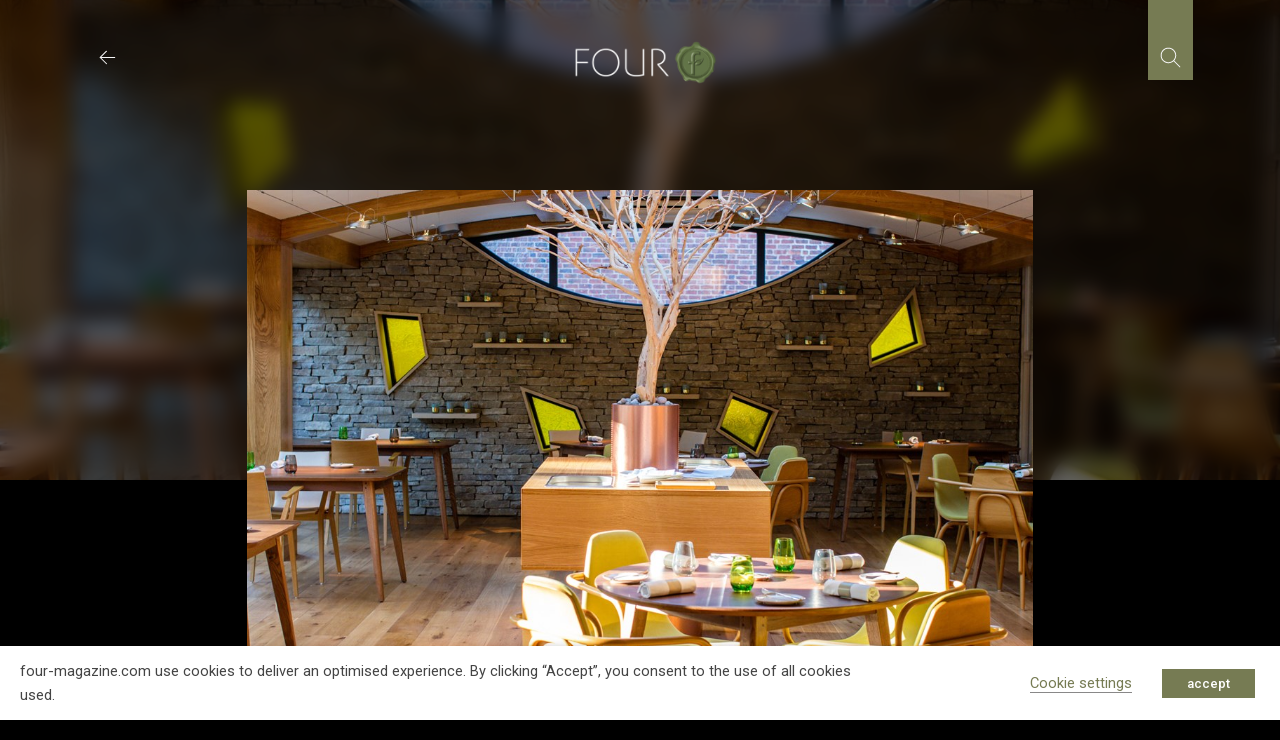

--- FILE ---
content_type: text/html; charset=utf-8
request_url: https://www.google.com/recaptcha/api2/anchor?ar=1&k=6LcniOYhAAAAAHlrvkvKqBE0NT9vQbQt5gn0jM4G&co=aHR0cHM6Ly93d3cuZm91ci1tYWdhemluZS5jb206NDQz&hl=en&v=PoyoqOPhxBO7pBk68S4YbpHZ&size=invisible&anchor-ms=20000&execute-ms=30000&cb=4tqwz99y4g2d
body_size: 48524
content:
<!DOCTYPE HTML><html dir="ltr" lang="en"><head><meta http-equiv="Content-Type" content="text/html; charset=UTF-8">
<meta http-equiv="X-UA-Compatible" content="IE=edge">
<title>reCAPTCHA</title>
<style type="text/css">
/* cyrillic-ext */
@font-face {
  font-family: 'Roboto';
  font-style: normal;
  font-weight: 400;
  font-stretch: 100%;
  src: url(//fonts.gstatic.com/s/roboto/v48/KFO7CnqEu92Fr1ME7kSn66aGLdTylUAMa3GUBHMdazTgWw.woff2) format('woff2');
  unicode-range: U+0460-052F, U+1C80-1C8A, U+20B4, U+2DE0-2DFF, U+A640-A69F, U+FE2E-FE2F;
}
/* cyrillic */
@font-face {
  font-family: 'Roboto';
  font-style: normal;
  font-weight: 400;
  font-stretch: 100%;
  src: url(//fonts.gstatic.com/s/roboto/v48/KFO7CnqEu92Fr1ME7kSn66aGLdTylUAMa3iUBHMdazTgWw.woff2) format('woff2');
  unicode-range: U+0301, U+0400-045F, U+0490-0491, U+04B0-04B1, U+2116;
}
/* greek-ext */
@font-face {
  font-family: 'Roboto';
  font-style: normal;
  font-weight: 400;
  font-stretch: 100%;
  src: url(//fonts.gstatic.com/s/roboto/v48/KFO7CnqEu92Fr1ME7kSn66aGLdTylUAMa3CUBHMdazTgWw.woff2) format('woff2');
  unicode-range: U+1F00-1FFF;
}
/* greek */
@font-face {
  font-family: 'Roboto';
  font-style: normal;
  font-weight: 400;
  font-stretch: 100%;
  src: url(//fonts.gstatic.com/s/roboto/v48/KFO7CnqEu92Fr1ME7kSn66aGLdTylUAMa3-UBHMdazTgWw.woff2) format('woff2');
  unicode-range: U+0370-0377, U+037A-037F, U+0384-038A, U+038C, U+038E-03A1, U+03A3-03FF;
}
/* math */
@font-face {
  font-family: 'Roboto';
  font-style: normal;
  font-weight: 400;
  font-stretch: 100%;
  src: url(//fonts.gstatic.com/s/roboto/v48/KFO7CnqEu92Fr1ME7kSn66aGLdTylUAMawCUBHMdazTgWw.woff2) format('woff2');
  unicode-range: U+0302-0303, U+0305, U+0307-0308, U+0310, U+0312, U+0315, U+031A, U+0326-0327, U+032C, U+032F-0330, U+0332-0333, U+0338, U+033A, U+0346, U+034D, U+0391-03A1, U+03A3-03A9, U+03B1-03C9, U+03D1, U+03D5-03D6, U+03F0-03F1, U+03F4-03F5, U+2016-2017, U+2034-2038, U+203C, U+2040, U+2043, U+2047, U+2050, U+2057, U+205F, U+2070-2071, U+2074-208E, U+2090-209C, U+20D0-20DC, U+20E1, U+20E5-20EF, U+2100-2112, U+2114-2115, U+2117-2121, U+2123-214F, U+2190, U+2192, U+2194-21AE, U+21B0-21E5, U+21F1-21F2, U+21F4-2211, U+2213-2214, U+2216-22FF, U+2308-230B, U+2310, U+2319, U+231C-2321, U+2336-237A, U+237C, U+2395, U+239B-23B7, U+23D0, U+23DC-23E1, U+2474-2475, U+25AF, U+25B3, U+25B7, U+25BD, U+25C1, U+25CA, U+25CC, U+25FB, U+266D-266F, U+27C0-27FF, U+2900-2AFF, U+2B0E-2B11, U+2B30-2B4C, U+2BFE, U+3030, U+FF5B, U+FF5D, U+1D400-1D7FF, U+1EE00-1EEFF;
}
/* symbols */
@font-face {
  font-family: 'Roboto';
  font-style: normal;
  font-weight: 400;
  font-stretch: 100%;
  src: url(//fonts.gstatic.com/s/roboto/v48/KFO7CnqEu92Fr1ME7kSn66aGLdTylUAMaxKUBHMdazTgWw.woff2) format('woff2');
  unicode-range: U+0001-000C, U+000E-001F, U+007F-009F, U+20DD-20E0, U+20E2-20E4, U+2150-218F, U+2190, U+2192, U+2194-2199, U+21AF, U+21E6-21F0, U+21F3, U+2218-2219, U+2299, U+22C4-22C6, U+2300-243F, U+2440-244A, U+2460-24FF, U+25A0-27BF, U+2800-28FF, U+2921-2922, U+2981, U+29BF, U+29EB, U+2B00-2BFF, U+4DC0-4DFF, U+FFF9-FFFB, U+10140-1018E, U+10190-1019C, U+101A0, U+101D0-101FD, U+102E0-102FB, U+10E60-10E7E, U+1D2C0-1D2D3, U+1D2E0-1D37F, U+1F000-1F0FF, U+1F100-1F1AD, U+1F1E6-1F1FF, U+1F30D-1F30F, U+1F315, U+1F31C, U+1F31E, U+1F320-1F32C, U+1F336, U+1F378, U+1F37D, U+1F382, U+1F393-1F39F, U+1F3A7-1F3A8, U+1F3AC-1F3AF, U+1F3C2, U+1F3C4-1F3C6, U+1F3CA-1F3CE, U+1F3D4-1F3E0, U+1F3ED, U+1F3F1-1F3F3, U+1F3F5-1F3F7, U+1F408, U+1F415, U+1F41F, U+1F426, U+1F43F, U+1F441-1F442, U+1F444, U+1F446-1F449, U+1F44C-1F44E, U+1F453, U+1F46A, U+1F47D, U+1F4A3, U+1F4B0, U+1F4B3, U+1F4B9, U+1F4BB, U+1F4BF, U+1F4C8-1F4CB, U+1F4D6, U+1F4DA, U+1F4DF, U+1F4E3-1F4E6, U+1F4EA-1F4ED, U+1F4F7, U+1F4F9-1F4FB, U+1F4FD-1F4FE, U+1F503, U+1F507-1F50B, U+1F50D, U+1F512-1F513, U+1F53E-1F54A, U+1F54F-1F5FA, U+1F610, U+1F650-1F67F, U+1F687, U+1F68D, U+1F691, U+1F694, U+1F698, U+1F6AD, U+1F6B2, U+1F6B9-1F6BA, U+1F6BC, U+1F6C6-1F6CF, U+1F6D3-1F6D7, U+1F6E0-1F6EA, U+1F6F0-1F6F3, U+1F6F7-1F6FC, U+1F700-1F7FF, U+1F800-1F80B, U+1F810-1F847, U+1F850-1F859, U+1F860-1F887, U+1F890-1F8AD, U+1F8B0-1F8BB, U+1F8C0-1F8C1, U+1F900-1F90B, U+1F93B, U+1F946, U+1F984, U+1F996, U+1F9E9, U+1FA00-1FA6F, U+1FA70-1FA7C, U+1FA80-1FA89, U+1FA8F-1FAC6, U+1FACE-1FADC, U+1FADF-1FAE9, U+1FAF0-1FAF8, U+1FB00-1FBFF;
}
/* vietnamese */
@font-face {
  font-family: 'Roboto';
  font-style: normal;
  font-weight: 400;
  font-stretch: 100%;
  src: url(//fonts.gstatic.com/s/roboto/v48/KFO7CnqEu92Fr1ME7kSn66aGLdTylUAMa3OUBHMdazTgWw.woff2) format('woff2');
  unicode-range: U+0102-0103, U+0110-0111, U+0128-0129, U+0168-0169, U+01A0-01A1, U+01AF-01B0, U+0300-0301, U+0303-0304, U+0308-0309, U+0323, U+0329, U+1EA0-1EF9, U+20AB;
}
/* latin-ext */
@font-face {
  font-family: 'Roboto';
  font-style: normal;
  font-weight: 400;
  font-stretch: 100%;
  src: url(//fonts.gstatic.com/s/roboto/v48/KFO7CnqEu92Fr1ME7kSn66aGLdTylUAMa3KUBHMdazTgWw.woff2) format('woff2');
  unicode-range: U+0100-02BA, U+02BD-02C5, U+02C7-02CC, U+02CE-02D7, U+02DD-02FF, U+0304, U+0308, U+0329, U+1D00-1DBF, U+1E00-1E9F, U+1EF2-1EFF, U+2020, U+20A0-20AB, U+20AD-20C0, U+2113, U+2C60-2C7F, U+A720-A7FF;
}
/* latin */
@font-face {
  font-family: 'Roboto';
  font-style: normal;
  font-weight: 400;
  font-stretch: 100%;
  src: url(//fonts.gstatic.com/s/roboto/v48/KFO7CnqEu92Fr1ME7kSn66aGLdTylUAMa3yUBHMdazQ.woff2) format('woff2');
  unicode-range: U+0000-00FF, U+0131, U+0152-0153, U+02BB-02BC, U+02C6, U+02DA, U+02DC, U+0304, U+0308, U+0329, U+2000-206F, U+20AC, U+2122, U+2191, U+2193, U+2212, U+2215, U+FEFF, U+FFFD;
}
/* cyrillic-ext */
@font-face {
  font-family: 'Roboto';
  font-style: normal;
  font-weight: 500;
  font-stretch: 100%;
  src: url(//fonts.gstatic.com/s/roboto/v48/KFO7CnqEu92Fr1ME7kSn66aGLdTylUAMa3GUBHMdazTgWw.woff2) format('woff2');
  unicode-range: U+0460-052F, U+1C80-1C8A, U+20B4, U+2DE0-2DFF, U+A640-A69F, U+FE2E-FE2F;
}
/* cyrillic */
@font-face {
  font-family: 'Roboto';
  font-style: normal;
  font-weight: 500;
  font-stretch: 100%;
  src: url(//fonts.gstatic.com/s/roboto/v48/KFO7CnqEu92Fr1ME7kSn66aGLdTylUAMa3iUBHMdazTgWw.woff2) format('woff2');
  unicode-range: U+0301, U+0400-045F, U+0490-0491, U+04B0-04B1, U+2116;
}
/* greek-ext */
@font-face {
  font-family: 'Roboto';
  font-style: normal;
  font-weight: 500;
  font-stretch: 100%;
  src: url(//fonts.gstatic.com/s/roboto/v48/KFO7CnqEu92Fr1ME7kSn66aGLdTylUAMa3CUBHMdazTgWw.woff2) format('woff2');
  unicode-range: U+1F00-1FFF;
}
/* greek */
@font-face {
  font-family: 'Roboto';
  font-style: normal;
  font-weight: 500;
  font-stretch: 100%;
  src: url(//fonts.gstatic.com/s/roboto/v48/KFO7CnqEu92Fr1ME7kSn66aGLdTylUAMa3-UBHMdazTgWw.woff2) format('woff2');
  unicode-range: U+0370-0377, U+037A-037F, U+0384-038A, U+038C, U+038E-03A1, U+03A3-03FF;
}
/* math */
@font-face {
  font-family: 'Roboto';
  font-style: normal;
  font-weight: 500;
  font-stretch: 100%;
  src: url(//fonts.gstatic.com/s/roboto/v48/KFO7CnqEu92Fr1ME7kSn66aGLdTylUAMawCUBHMdazTgWw.woff2) format('woff2');
  unicode-range: U+0302-0303, U+0305, U+0307-0308, U+0310, U+0312, U+0315, U+031A, U+0326-0327, U+032C, U+032F-0330, U+0332-0333, U+0338, U+033A, U+0346, U+034D, U+0391-03A1, U+03A3-03A9, U+03B1-03C9, U+03D1, U+03D5-03D6, U+03F0-03F1, U+03F4-03F5, U+2016-2017, U+2034-2038, U+203C, U+2040, U+2043, U+2047, U+2050, U+2057, U+205F, U+2070-2071, U+2074-208E, U+2090-209C, U+20D0-20DC, U+20E1, U+20E5-20EF, U+2100-2112, U+2114-2115, U+2117-2121, U+2123-214F, U+2190, U+2192, U+2194-21AE, U+21B0-21E5, U+21F1-21F2, U+21F4-2211, U+2213-2214, U+2216-22FF, U+2308-230B, U+2310, U+2319, U+231C-2321, U+2336-237A, U+237C, U+2395, U+239B-23B7, U+23D0, U+23DC-23E1, U+2474-2475, U+25AF, U+25B3, U+25B7, U+25BD, U+25C1, U+25CA, U+25CC, U+25FB, U+266D-266F, U+27C0-27FF, U+2900-2AFF, U+2B0E-2B11, U+2B30-2B4C, U+2BFE, U+3030, U+FF5B, U+FF5D, U+1D400-1D7FF, U+1EE00-1EEFF;
}
/* symbols */
@font-face {
  font-family: 'Roboto';
  font-style: normal;
  font-weight: 500;
  font-stretch: 100%;
  src: url(//fonts.gstatic.com/s/roboto/v48/KFO7CnqEu92Fr1ME7kSn66aGLdTylUAMaxKUBHMdazTgWw.woff2) format('woff2');
  unicode-range: U+0001-000C, U+000E-001F, U+007F-009F, U+20DD-20E0, U+20E2-20E4, U+2150-218F, U+2190, U+2192, U+2194-2199, U+21AF, U+21E6-21F0, U+21F3, U+2218-2219, U+2299, U+22C4-22C6, U+2300-243F, U+2440-244A, U+2460-24FF, U+25A0-27BF, U+2800-28FF, U+2921-2922, U+2981, U+29BF, U+29EB, U+2B00-2BFF, U+4DC0-4DFF, U+FFF9-FFFB, U+10140-1018E, U+10190-1019C, U+101A0, U+101D0-101FD, U+102E0-102FB, U+10E60-10E7E, U+1D2C0-1D2D3, U+1D2E0-1D37F, U+1F000-1F0FF, U+1F100-1F1AD, U+1F1E6-1F1FF, U+1F30D-1F30F, U+1F315, U+1F31C, U+1F31E, U+1F320-1F32C, U+1F336, U+1F378, U+1F37D, U+1F382, U+1F393-1F39F, U+1F3A7-1F3A8, U+1F3AC-1F3AF, U+1F3C2, U+1F3C4-1F3C6, U+1F3CA-1F3CE, U+1F3D4-1F3E0, U+1F3ED, U+1F3F1-1F3F3, U+1F3F5-1F3F7, U+1F408, U+1F415, U+1F41F, U+1F426, U+1F43F, U+1F441-1F442, U+1F444, U+1F446-1F449, U+1F44C-1F44E, U+1F453, U+1F46A, U+1F47D, U+1F4A3, U+1F4B0, U+1F4B3, U+1F4B9, U+1F4BB, U+1F4BF, U+1F4C8-1F4CB, U+1F4D6, U+1F4DA, U+1F4DF, U+1F4E3-1F4E6, U+1F4EA-1F4ED, U+1F4F7, U+1F4F9-1F4FB, U+1F4FD-1F4FE, U+1F503, U+1F507-1F50B, U+1F50D, U+1F512-1F513, U+1F53E-1F54A, U+1F54F-1F5FA, U+1F610, U+1F650-1F67F, U+1F687, U+1F68D, U+1F691, U+1F694, U+1F698, U+1F6AD, U+1F6B2, U+1F6B9-1F6BA, U+1F6BC, U+1F6C6-1F6CF, U+1F6D3-1F6D7, U+1F6E0-1F6EA, U+1F6F0-1F6F3, U+1F6F7-1F6FC, U+1F700-1F7FF, U+1F800-1F80B, U+1F810-1F847, U+1F850-1F859, U+1F860-1F887, U+1F890-1F8AD, U+1F8B0-1F8BB, U+1F8C0-1F8C1, U+1F900-1F90B, U+1F93B, U+1F946, U+1F984, U+1F996, U+1F9E9, U+1FA00-1FA6F, U+1FA70-1FA7C, U+1FA80-1FA89, U+1FA8F-1FAC6, U+1FACE-1FADC, U+1FADF-1FAE9, U+1FAF0-1FAF8, U+1FB00-1FBFF;
}
/* vietnamese */
@font-face {
  font-family: 'Roboto';
  font-style: normal;
  font-weight: 500;
  font-stretch: 100%;
  src: url(//fonts.gstatic.com/s/roboto/v48/KFO7CnqEu92Fr1ME7kSn66aGLdTylUAMa3OUBHMdazTgWw.woff2) format('woff2');
  unicode-range: U+0102-0103, U+0110-0111, U+0128-0129, U+0168-0169, U+01A0-01A1, U+01AF-01B0, U+0300-0301, U+0303-0304, U+0308-0309, U+0323, U+0329, U+1EA0-1EF9, U+20AB;
}
/* latin-ext */
@font-face {
  font-family: 'Roboto';
  font-style: normal;
  font-weight: 500;
  font-stretch: 100%;
  src: url(//fonts.gstatic.com/s/roboto/v48/KFO7CnqEu92Fr1ME7kSn66aGLdTylUAMa3KUBHMdazTgWw.woff2) format('woff2');
  unicode-range: U+0100-02BA, U+02BD-02C5, U+02C7-02CC, U+02CE-02D7, U+02DD-02FF, U+0304, U+0308, U+0329, U+1D00-1DBF, U+1E00-1E9F, U+1EF2-1EFF, U+2020, U+20A0-20AB, U+20AD-20C0, U+2113, U+2C60-2C7F, U+A720-A7FF;
}
/* latin */
@font-face {
  font-family: 'Roboto';
  font-style: normal;
  font-weight: 500;
  font-stretch: 100%;
  src: url(//fonts.gstatic.com/s/roboto/v48/KFO7CnqEu92Fr1ME7kSn66aGLdTylUAMa3yUBHMdazQ.woff2) format('woff2');
  unicode-range: U+0000-00FF, U+0131, U+0152-0153, U+02BB-02BC, U+02C6, U+02DA, U+02DC, U+0304, U+0308, U+0329, U+2000-206F, U+20AC, U+2122, U+2191, U+2193, U+2212, U+2215, U+FEFF, U+FFFD;
}
/* cyrillic-ext */
@font-face {
  font-family: 'Roboto';
  font-style: normal;
  font-weight: 900;
  font-stretch: 100%;
  src: url(//fonts.gstatic.com/s/roboto/v48/KFO7CnqEu92Fr1ME7kSn66aGLdTylUAMa3GUBHMdazTgWw.woff2) format('woff2');
  unicode-range: U+0460-052F, U+1C80-1C8A, U+20B4, U+2DE0-2DFF, U+A640-A69F, U+FE2E-FE2F;
}
/* cyrillic */
@font-face {
  font-family: 'Roboto';
  font-style: normal;
  font-weight: 900;
  font-stretch: 100%;
  src: url(//fonts.gstatic.com/s/roboto/v48/KFO7CnqEu92Fr1ME7kSn66aGLdTylUAMa3iUBHMdazTgWw.woff2) format('woff2');
  unicode-range: U+0301, U+0400-045F, U+0490-0491, U+04B0-04B1, U+2116;
}
/* greek-ext */
@font-face {
  font-family: 'Roboto';
  font-style: normal;
  font-weight: 900;
  font-stretch: 100%;
  src: url(//fonts.gstatic.com/s/roboto/v48/KFO7CnqEu92Fr1ME7kSn66aGLdTylUAMa3CUBHMdazTgWw.woff2) format('woff2');
  unicode-range: U+1F00-1FFF;
}
/* greek */
@font-face {
  font-family: 'Roboto';
  font-style: normal;
  font-weight: 900;
  font-stretch: 100%;
  src: url(//fonts.gstatic.com/s/roboto/v48/KFO7CnqEu92Fr1ME7kSn66aGLdTylUAMa3-UBHMdazTgWw.woff2) format('woff2');
  unicode-range: U+0370-0377, U+037A-037F, U+0384-038A, U+038C, U+038E-03A1, U+03A3-03FF;
}
/* math */
@font-face {
  font-family: 'Roboto';
  font-style: normal;
  font-weight: 900;
  font-stretch: 100%;
  src: url(//fonts.gstatic.com/s/roboto/v48/KFO7CnqEu92Fr1ME7kSn66aGLdTylUAMawCUBHMdazTgWw.woff2) format('woff2');
  unicode-range: U+0302-0303, U+0305, U+0307-0308, U+0310, U+0312, U+0315, U+031A, U+0326-0327, U+032C, U+032F-0330, U+0332-0333, U+0338, U+033A, U+0346, U+034D, U+0391-03A1, U+03A3-03A9, U+03B1-03C9, U+03D1, U+03D5-03D6, U+03F0-03F1, U+03F4-03F5, U+2016-2017, U+2034-2038, U+203C, U+2040, U+2043, U+2047, U+2050, U+2057, U+205F, U+2070-2071, U+2074-208E, U+2090-209C, U+20D0-20DC, U+20E1, U+20E5-20EF, U+2100-2112, U+2114-2115, U+2117-2121, U+2123-214F, U+2190, U+2192, U+2194-21AE, U+21B0-21E5, U+21F1-21F2, U+21F4-2211, U+2213-2214, U+2216-22FF, U+2308-230B, U+2310, U+2319, U+231C-2321, U+2336-237A, U+237C, U+2395, U+239B-23B7, U+23D0, U+23DC-23E1, U+2474-2475, U+25AF, U+25B3, U+25B7, U+25BD, U+25C1, U+25CA, U+25CC, U+25FB, U+266D-266F, U+27C0-27FF, U+2900-2AFF, U+2B0E-2B11, U+2B30-2B4C, U+2BFE, U+3030, U+FF5B, U+FF5D, U+1D400-1D7FF, U+1EE00-1EEFF;
}
/* symbols */
@font-face {
  font-family: 'Roboto';
  font-style: normal;
  font-weight: 900;
  font-stretch: 100%;
  src: url(//fonts.gstatic.com/s/roboto/v48/KFO7CnqEu92Fr1ME7kSn66aGLdTylUAMaxKUBHMdazTgWw.woff2) format('woff2');
  unicode-range: U+0001-000C, U+000E-001F, U+007F-009F, U+20DD-20E0, U+20E2-20E4, U+2150-218F, U+2190, U+2192, U+2194-2199, U+21AF, U+21E6-21F0, U+21F3, U+2218-2219, U+2299, U+22C4-22C6, U+2300-243F, U+2440-244A, U+2460-24FF, U+25A0-27BF, U+2800-28FF, U+2921-2922, U+2981, U+29BF, U+29EB, U+2B00-2BFF, U+4DC0-4DFF, U+FFF9-FFFB, U+10140-1018E, U+10190-1019C, U+101A0, U+101D0-101FD, U+102E0-102FB, U+10E60-10E7E, U+1D2C0-1D2D3, U+1D2E0-1D37F, U+1F000-1F0FF, U+1F100-1F1AD, U+1F1E6-1F1FF, U+1F30D-1F30F, U+1F315, U+1F31C, U+1F31E, U+1F320-1F32C, U+1F336, U+1F378, U+1F37D, U+1F382, U+1F393-1F39F, U+1F3A7-1F3A8, U+1F3AC-1F3AF, U+1F3C2, U+1F3C4-1F3C6, U+1F3CA-1F3CE, U+1F3D4-1F3E0, U+1F3ED, U+1F3F1-1F3F3, U+1F3F5-1F3F7, U+1F408, U+1F415, U+1F41F, U+1F426, U+1F43F, U+1F441-1F442, U+1F444, U+1F446-1F449, U+1F44C-1F44E, U+1F453, U+1F46A, U+1F47D, U+1F4A3, U+1F4B0, U+1F4B3, U+1F4B9, U+1F4BB, U+1F4BF, U+1F4C8-1F4CB, U+1F4D6, U+1F4DA, U+1F4DF, U+1F4E3-1F4E6, U+1F4EA-1F4ED, U+1F4F7, U+1F4F9-1F4FB, U+1F4FD-1F4FE, U+1F503, U+1F507-1F50B, U+1F50D, U+1F512-1F513, U+1F53E-1F54A, U+1F54F-1F5FA, U+1F610, U+1F650-1F67F, U+1F687, U+1F68D, U+1F691, U+1F694, U+1F698, U+1F6AD, U+1F6B2, U+1F6B9-1F6BA, U+1F6BC, U+1F6C6-1F6CF, U+1F6D3-1F6D7, U+1F6E0-1F6EA, U+1F6F0-1F6F3, U+1F6F7-1F6FC, U+1F700-1F7FF, U+1F800-1F80B, U+1F810-1F847, U+1F850-1F859, U+1F860-1F887, U+1F890-1F8AD, U+1F8B0-1F8BB, U+1F8C0-1F8C1, U+1F900-1F90B, U+1F93B, U+1F946, U+1F984, U+1F996, U+1F9E9, U+1FA00-1FA6F, U+1FA70-1FA7C, U+1FA80-1FA89, U+1FA8F-1FAC6, U+1FACE-1FADC, U+1FADF-1FAE9, U+1FAF0-1FAF8, U+1FB00-1FBFF;
}
/* vietnamese */
@font-face {
  font-family: 'Roboto';
  font-style: normal;
  font-weight: 900;
  font-stretch: 100%;
  src: url(//fonts.gstatic.com/s/roboto/v48/KFO7CnqEu92Fr1ME7kSn66aGLdTylUAMa3OUBHMdazTgWw.woff2) format('woff2');
  unicode-range: U+0102-0103, U+0110-0111, U+0128-0129, U+0168-0169, U+01A0-01A1, U+01AF-01B0, U+0300-0301, U+0303-0304, U+0308-0309, U+0323, U+0329, U+1EA0-1EF9, U+20AB;
}
/* latin-ext */
@font-face {
  font-family: 'Roboto';
  font-style: normal;
  font-weight: 900;
  font-stretch: 100%;
  src: url(//fonts.gstatic.com/s/roboto/v48/KFO7CnqEu92Fr1ME7kSn66aGLdTylUAMa3KUBHMdazTgWw.woff2) format('woff2');
  unicode-range: U+0100-02BA, U+02BD-02C5, U+02C7-02CC, U+02CE-02D7, U+02DD-02FF, U+0304, U+0308, U+0329, U+1D00-1DBF, U+1E00-1E9F, U+1EF2-1EFF, U+2020, U+20A0-20AB, U+20AD-20C0, U+2113, U+2C60-2C7F, U+A720-A7FF;
}
/* latin */
@font-face {
  font-family: 'Roboto';
  font-style: normal;
  font-weight: 900;
  font-stretch: 100%;
  src: url(//fonts.gstatic.com/s/roboto/v48/KFO7CnqEu92Fr1ME7kSn66aGLdTylUAMa3yUBHMdazQ.woff2) format('woff2');
  unicode-range: U+0000-00FF, U+0131, U+0152-0153, U+02BB-02BC, U+02C6, U+02DA, U+02DC, U+0304, U+0308, U+0329, U+2000-206F, U+20AC, U+2122, U+2191, U+2193, U+2212, U+2215, U+FEFF, U+FFFD;
}

</style>
<link rel="stylesheet" type="text/css" href="https://www.gstatic.com/recaptcha/releases/PoyoqOPhxBO7pBk68S4YbpHZ/styles__ltr.css">
<script nonce="7guqbZOGed8H3k542eFJYA" type="text/javascript">window['__recaptcha_api'] = 'https://www.google.com/recaptcha/api2/';</script>
<script type="text/javascript" src="https://www.gstatic.com/recaptcha/releases/PoyoqOPhxBO7pBk68S4YbpHZ/recaptcha__en.js" nonce="7guqbZOGed8H3k542eFJYA">
      
    </script></head>
<body><div id="rc-anchor-alert" class="rc-anchor-alert"></div>
<input type="hidden" id="recaptcha-token" value="[base64]">
<script type="text/javascript" nonce="7guqbZOGed8H3k542eFJYA">
      recaptcha.anchor.Main.init("[\x22ainput\x22,[\x22bgdata\x22,\x22\x22,\[base64]/[base64]/[base64]/bmV3IHJbeF0oY1swXSk6RT09Mj9uZXcgclt4XShjWzBdLGNbMV0pOkU9PTM/bmV3IHJbeF0oY1swXSxjWzFdLGNbMl0pOkU9PTQ/[base64]/[base64]/[base64]/[base64]/[base64]/[base64]/[base64]/[base64]\x22,\[base64]\\u003d\x22,\x22R3/CuMKmJ8KLfsKiOV4UwopCw4wcS8OzwobCssOqwqlvEsKRWDQbw4Ukw5vClHLDisKdw4I8wp/[base64]/[base64]/DsXsiwrUAcVV+JRDDp2PCs8OJLz9Bw7A4wo17w7nDtcKkw5kmFsKYw7pOwoAHwrnCtyvDu33CgsKMw6XDv2jCgMOawp7CmhfChsOjeMKSLw7CpTTCkVfDicO2NFR+wq/DqcO6w5JSSANNwqfDq3fDksKHZTTChsOYw7DCtsK/wp/CnsKrwrgGwrvCrGLCoj3CrX7DmcK+ODDDpsK9CsOUXsOgG21Bw4LCnUnDtBMBw7LCnMOmwpVdGcK8LxNhHMK8w5YawqfClsOYHMKXcShrwr/Du13Diko4CAPDjMOIwrVhw4BcwpHCkmnCucOCccOSwq4ENsOnDMKMw5TDpWECAMODQ3nCpBHDpRcOXMOiw5bDon8ifMK0wr9AI8OcXBjCnMKQIsKnRMOeCyjCmcOTC8OsPX0QaFPDjMKML8KjwoNpA2dCw5UNZcKNw7/DpcOSDMKdwqZhQ0/Dom7Cs0tdDMKeMcOdw7fDvjvDpsKoK8OACFzCvcODCX4+eDDCuS/CisOgw4zDkzbDl2dhw4x6cgg9Am14acK7worDqg/CgjTDtMOGw6cRwpBvwp45T8K7YcOWw6V/DTITfF7DgG4FbsOzwoxDwr/CisO3SsKdwo7Cs8ORwoPCocOfPsKJwqZ6TMOJwr7CnsOwwrDDh8O3w6s2NcKQbsOEw7TDocKPw5lxwpLDgMO7Zj48Ez5Iw7Z/[base64]/[base64]/DinClA9Rf8KQw4/CtcKUPMKrK8OoKSXDgsOWwqnDqi/Dk0p/UcK9wpXDmMO5w4Vsw5suw5XCmn/DiS83PMONwr7ClMK+GCJJQMKYw55/[base64]/[base64]/CmFtOwqvChsKSwoPDs8OBMcOdRSBnZCQkUjzDrMKlYBgLBMKDK2nDscK6wqHDmEwdwrzCkcO8Z3IbwqIYbsKLP8KqaAvCtcKiw70bNE/[base64]/[base64]/[base64]/w6zCn8OlwrcxL3DDksOWw6jCi8KMX8K9CGTCky5Tw61Gwo/CrMK7wqPDp8KTfcKZw4hJwpIfwo3CiMOAbWJFZi4Gwq0vwolewpzCt8OTwo7DvwDDpTPDiMKPK1zDiMKeX8KWYMOaY8OlfB/DrcKdwpUFwovDmnYyBXjCvsKmw6ZwSsKjQBbChTrDund2wr0kSghjwowrR8OiG3zDtCPCtsO5w6oswoBlw6HCvXDDncKWwpdZwodTwqhBwoc1VyXChsKCwpEqHMKnTsODwoYdcBxzEjg/A8Kew5ciw4fCiXYWw6TDs0oAIcK3J8KCLcKyYsKww4RqO8OEw6U0wofDmgRLwpggCMKVwrs3IAlnwqM8C1jDiWlAwpF/McOSw4TCgcKwJkFVwrp2E2HCgBbDvsKLw5ovwrVew43CuWzCksOOw4TDiMO7ejgkw7jCuBrCuMOIXzbDrcOrOsOwwqvCgSXCt8O1IcOtf0PDvm8Kwo/DvsKIa8Oww7TCtsOrw7vDhhUvw5DCl2IwwpFsw7R4w47CmcKoN17DrwtuHm9UYGJSG8OlwpMXJ8OXw7Jkw4nDvMKsEsOLwpUqKyALw4QQIjFvwpYwKcO6IBo/wpnCisK0wqkcBsOxQ8Ocw7TCgMKPwod7wrXCjMKKEMK4w6HDgWXCmDQ/JcOsEkbCnVXCl04ge2zCkMOMwrRTw6pbUsOWaQ3CncOLw6vDn8O/T2DDi8OMwqVywrV2MndrAMO9Ww9jwojCicKmVi4UQGQLE8KqF8OTMBPDtzk5B8OlI8O2bVhmw4fDvMKdMsOZw4FdbXbDq38gfkXDqMOww7/DoT7DgRzDvUHCk8O8FA5WZsKNSylgwpIbwo7DrsOLFcKmHsKqDwpWw7jCg3QXPcKVwoTCscKGMcKPw5/DiMOWGlYBJMO9LcOSwq/CplnDrMKoNUXCt8O7bQXDjcOGbTA/w4d2woMWw4XCmlXDmMKjw7MUIMKUDsOxM8OMScOVX8KHfcKjBMOvwrJawoBlwr8gwrsDesK4cVvCksKhai4dXD0sOsOhSMKEPcKPwr1kQXLCulzCqHvDvMOmw4dUWxXDvsKPwqDCoMOGwr/[base64]/DssODZVsawqgtwqnCnlXCiMK7w6bDtwhSP3nDjMO1R20vL8KuRwI0wqjDpBfCkcKqCFvCj8OhJ8O9w5PCk8Kww6/Cg8OjwobDkXUfwrxlGsKAw7Q3wo9jwpzChA/[base64]/CuV/CsRENw77DqjdOwpTCh8KJwrvDkMK8AMO2w4HDmU7CiFTChzJRw6vDq17CrsK/N34mYMOww4XDmSx7GhfDn8OsPMKFwq/CiQjDv8ODDcO2OXhzVcOResOUQgtvRsKJFsKDwqzCq8KhwpTDvyR8w79xw43Dp8O/C8K1XcKkA8OgGMK5W8K9w5bCoHvCiFTCt3hGeMORw6fCs8Okw7zDvMKDfcOaw4PDuHVmIxrClHrDnUZWXsKKw6LDmnfDoSMdS8Obwo8/wpVQcB/CiUQxR8K+woLCnsOgw4dMcsKeAMK/w717woQBw7HDjcKbwpUiQ1DCpsKhwrUTwpE+LMOgdsKZw7nDoAMHMsOHP8KAw5nDqsO6QA1Aw4zDswLDiA3CuQp+PG8BFVzDq8O0AywjwpfCoE7DgT/Dq8Khw5vDmMO3aBPCvCPCohFXak7CoWDCuhnCh8OmESLDjcKqw7vDnnl1w5ICw4nCjRbCvsKfHMO3wovDr8OJwrnCpTNKw4zDnStGw7TCqMO6worCuk50w6PDsFPCr8KXcMK9wrHCgFFGwq17ezvCuMKDwqAgwphjWTdRw6/Dlk4lwrBmwqjDhAs2GRliw6QFw43CmGE+w5t8w4XDlHbDt8OwGsKrw4XDv8KpWMOLw7YTYcKTwro0woAAw7vCkMOjVXYkwpvCscO3wqUfw4DCjwXDm8KXPATDqCZ1wqHCksKhwq9xw5kUTMKnTSpNB25KB8KFI8KHwqtlZR7CusKJcX/Co8OcwrHDtcK0w4AnTsKlGcObD8OuMG87w4QYIQ7CtsOWw6Qcw5w9QQJSwq/Dm0vDh8OJw6Flwq5PYMOpP8KNwpI/[base64]/[base64]/[base64]/[base64]/[base64]/Cp8ONwrXDnMO/[base64]/Uk/DtCPDksOeJ8K4wr/[base64]/Ds8O/Gl06w4lTexlFTsKnwpLCq8OSQGbCqgcqaCw8OknCn3gVMybDmn3DmjJzOG/CtMOwwqLDmcOCwrPCj2gKw4TDusKCwpUSE8OrRcKowpQYw4Zcw6XDs8OFwopzLXNuWcK/VAAywrpVwpdobgJNagnCrC/CjsKhwodOIRo6wp3CtcOmw4Ryw7vChcOEwqwaQcOQSHTDkFYSUW3CmEHDv8OgwoEiwrlVIQRqwoPCowVlQgtcYcOMw6bDohDDjMKQK8OPFgAteWXDmkHCoMO2w57DnQzCiMKsDMOzwqB2w53Dn8O+w4lzDsOTMMOkw4zCkiV/[base64]/Cj8KNw5nDiirDm1B7wokTw6nDr8KXw6TDs8Ocwo3DlC/DrsO+dGBdVgNmw4TDgTvDtcK0KsOYB8Ocw53Cl8OwG8Knw4nCgmfDqcOCc8OAbRfDmHUywrhXwrEjUcOMworDoRwDwq1/DxZOwqjCiUfDqMKZR8O0wrjDsiYJCiPDnGUVbE7CvGx/w799W8OCwq5xd8KewogmwpA+FcKZB8KAw5PDg8Kgw4gmC3PCk3/ClmAjRnwgw4AIw5XCm8KVw7w7YMOSw43DrVnCpDPDlHnCrMK2w4VGw77DgMKRd8OkNMKywrAKw702Mk3Cs8Oxw6DDjMOWJk7CtsO7wq7DhCtIw7Yhwqt/w4dzNy4Vwp/[base64]/CrVpbwqbDpcOQw6h5w5UdIsKdR8Onw67CtRLCh1fDlmjDssKAX8OsNsKEOcKrO8Odw5JSw7LCtMKqw7TDvMO3w5zDssKOTyUqw4ZIcMO+GRrDmcKre1jDungOScK5E8K/[base64]/Dhy4KHMOqKXJKCkVdDTVgw7zCqMKfw5VMwq1laS4dacK7w6N3w58RwprCpD1Cwq/Coms5w73CnBQsWDwYa1lsXGQRw6cSVsKscsKeChbDgGnCkcKWw6gVQSnDvWZ1w6zCr8KBwrvCqMORw5PDiMKOw4Zbwq3DujDCgcKOF8O1w4VGwotXw4deXcKEZXnCpiFSw7TDtcOEQH/CoVxowqUXBcOlw6DCnVXCicKxMwzDpMKqAHXDkMOOYQ3CvRDCukIqXcOUwr4Nw67Dlg3ClMK7wrrDscKNa8OGwpVVwoHDtMOMwrVWw6LCi8OzaMOAw6sKcsOKRSpJw5XCo8KlwoENHHDDpUPCsHYZYARYw6TCs8OZwqvCusKZbsKJw4HDtE4jPMK/[base64]/KcOsVMOJwpXDgcKWfMOywo/[base64]/NcOOw68JwrBOw54FRkbCpErDgArCs8OyX0FGVSHCpmpwwr8dYR/CusKUfF8aJ8K6wrNew5PCuhzDvsK5w7Jmw7/[base64]/EMOxwoPCisKIHRUWcjVyNlphwrl7wrbDt8KufMORVArDm8K0TEc8a8O6BcOcw7rCt8Kbay1nw6LCsVHDhm3CocODwp3DtxtDw7ggKhjCvmDDh8KuwolJNAoIIx3DoUnCpljCgMK/RcOwwpjDkAR/wpjCjcKZEsKJN8OPwq8EPMKsHiEnIsOdwoBtKi97J8OYw4ZaOWlHw5vDlnIEw6LDmsKCGMOzbV/[base64]/DscOJw7PCv1TDiCfDnsOKbsK/[base64]/[base64]/[base64]/CoFHDuMK6w7dAHRkMwr/ChcOBwqfCnxASekQ8DGvCj8KWwqHCtcO8woAJw6clw53Dh8Ocw7pVNWTCs33DiFZ6eW7DlsKDFMKnDG1Xw73DsUk6ZyHCucKhwqwHYMOucwV+IHV/[base64]/w57DgMOIAcKYHnjCvj/[base64]/ClcO/GMK5SsOzwpwkwr3CmsKWwoEzwqDCscKPEGrCgy8dwrfCiwDCnWXCr8KAwp0ow7fCpFTCuFhNO8K0w5jCvMOUI13CoMO7wo1Jw57Cmz3Cm8O4ecOywqvDlMK5wpsvL8OFKMOOw7LDiTrCrMKhwpDCoU/[base64]/Ck2I0woE5GsOHwqXDrxHCnsKTw7gmw7fCo8KSKTfCl8Khw4HDnUcXSUnCu8OvwqV/GWBBc8Okw4/CnsOtL342wrnCjMOnw6PClMKwwoQ3NcOUZsO+woMuw5nDjllcEAxUHcOhZH/CjMObaGVLw6zCjcKPw4NwJ0/CjifDnMOiJMOkNA/CiSwdw6QAHmHDiMKKX8KVFkV8fsKtL29WwrQ9w5jCm8OdYBHCpmx/w47DhMO2wpBfwp/[base64]/[base64]/DnsKxP2bCosKow4zCtgzDqGXDncKAdcOnHcOkH8OwwoVawqBsOHbCucODRMO6LxB0c8OfO8Kjw77DvcOPw7NOOXvCrMObw6pkQcKtwqDDvG/[base64]/DkHHCuMKKw4AVw7HCnW7CrgsOWXIKHxHCuMKDwox/wp/DnRLCo8OKwocEw6nDlMKUE8KgKMO5NBvCji0Aw5jCrMOiwqrDpMO1EsOsOSkZwqVXGFzCjcODwqx+w47DrCzDuXXCqcO7ZcOFw704w5xcBxDDtXHCgQ0UQljCiiLDoMKABmnDiwMjwpHClsOdwr7DjTYjwr8VCFzCgSp6w5/DjcOWX8OxYiQ7KkfCvgXChMOnwr3CksOEwpPDpsKOwpZ7w6jCnMOfXAY0wpFOwqDDpUPDhsO+w7hjR8Osw6c9C8Krw4BRw64UOwXDosKLCMOHVsOewpvDvsOUwqB2WX85w5/DkWVAaWnChcOnIDxhwovDssKTwpYGR8ONEWBbM8K0B8OawonDl8KrHMKow57Dr8K+QcOVIcOwbwZPw402YmMGQ8OLfFJtTV/Cs8Omw6NUK210I8KPw7DCgDIYGh5BIsKRw5/[base64]/[base64]/b3hDw5HCnMKISnB1wpt4w5Bhw5HCuCnCvmXCssK4JQ/CszvDkMOMZcKmwpEAfsK7XjjDmsKCw4HDmkrDtHvCtGcRwr/DiB/DqcOKPcOwWjklMWzCtMKAwo47wql6w51iwo/DvsKXTMOxa8KAwpYhbRJBCMOIEFFrwrUrLmY/wqsvwqhSew8xISRrwoDDsj7DoyvCuMOhw7Zjw7TCnUXCmcO7V1PCplhZwqXDvTNhTRvDvSBxw6HDkFs0wqTCgcORw67CoF3Ch3bDmGJldkMww7LCqyAtwp7CtMOJwr/[base64]/wrHCoMKowq3DnVHDl8O3PGLDmWDCuUbCuiTCj8ObEcOnEcOVw7bCn8K2Wj/Cr8OLw789S0HChcO+ZcKMGsOWa8OpdmvCjQbDlRnDmAcpDmswfX4Fw5AKw5rChw3Ds8KAU2h3PCDDhMKHw6Afw7FjZQbCjMOywpvDnsO4w7PCpCvDosOxw5wpwqDDhsOyw6B0BD/DhMKPT8K9PcKmVsKwHcKsfsKIchx/UhrCil/Cj8OsTEbChsKpw6rCnMKxw7rCohXCrg8yw5zCtlgBXynDo1w6w6rCrGfCkTQdYxLDthQmA8OlwqFkLmrDuMKjHMK4wq/DksK9wp/Cm8KYwrsDw4MGwqTCkRN1REUmKcKNwrlqw5Zdwosxwq3Cl8O2G8KfOcOgaV5ifFkywpRUAcKDDcOcUsO3w5YNwoR1w6jCsRJTDcOxw7vDmsK7w54Fwq/CnXfDosKAQMKtCkJpYXDCqcO0woHDssKdwqfChBPDsVU5wo8wWMK4wonDhDXCicKfdcKMdT/DjcOEb2FlwqLDkMKwQ1HCuyo7wrHDu1MkM1lTNWJ4wphNfwhGw5fCgiRIdG/Dq0rCr8Oywooww7fCisOHKMOewocwwoDCsBlIwqvDhxTCiwImw4xAw4QSUcKiVsOKQMKQwpZlw4vCkFh/[base64]/[base64]/wpDCgxrDnQ/CnsKcwoDDnsOLKxDDqMKUD2lWw5vDuSBWw7liZQdnwpXDu8Ojw5bCjsOkI8K/w63CgcODUsK/[base64]/[base64]/w4fCvgIhRGgnOFoNLFfCiMOewoxfd1jCosOQNCfDh3VEw7DCm8KlwoTDhcOqZQd8IT9ZMUlLR1jDpsO+fgoJw5TDkArDrcK7DH9Kw48CwrNAw4vCt8K9woRSfX0NDMKdOXY+w6kgIMOaCgPDq8Oxwp95w6XCoMOrSsOnwrHDslHDsUMUwozCp8KPw6PCtA/Dm8K5w4HDuMKBNMK7JcKGXsKJwpfCksO1IsKRw5HCp8O8wppgbgjDrV7DnB1pw4JHLsOXw6RcCMOqw6cFRcK1PMO8wpsow6VoWibCiMKaSDrCpwDCkEPCk8KUMMOLwrstwqDDhSF8PBAYw4RFwrN/XMKrfkHDpzFKQEDDlsKfwoV7UMKIUsKcwpMpQsOYwq5oM14twp3Dm8KgKl7DksOMwrbCncK+a3YIw41bTUBqORvCoSl9QwBDw7fDhxUYVF8PecODwqfCrMK3wpzDmCdlLBbDk8KwIMK2CMKawo/[base64]/wpwhQh57w4rCtMKyw4BQwrjDuSMUw6vDrih6acOpbMOSwrvCsCtHw6jDiw0SDH3CtSUBw7AIw7DDtj98wrcvFhXCiMK/[base64]/JMO8JMK5ZEFpwpDDsDNAw6shSw0QFyUpPMKrNRoHw5YOw7vCgQkuZSTCgjjCqsKVfUMWw6JawoZbCcOLAU9Qw5/DuMOew4Jtw5bDslHDu8OvZzoATCg9wow4UMKbw6PDlD0Vw5XCiRU6UhPDnsObw6rCgsO9wqwOwqvDpgtBwofCvsOkK8Kgw4Q9wrrDjiDDicOWYT1OFsKWw4QNSXYGw7gOOGowGsO/Q8OFw7/Dh8KvJCkiMxscCMK3w4luwoBlKjXCvxIEw63DtmMSwrlEwrPChHtHfyTCrsKDw5liEsKrwqvDmy/Cl8O/w7HDlMKgQMOow6fDsWAqw6BsZMKfw5zCnsO1PHcgw6PDun3DhMOqQE/Cj8OHw7bDisOTworDvinDhsK8w6rDkW8NNxFRUxhKVcKIZEZDYCovd1PCnAzCm2RNw4fDmAQpP8O+woMMwr7CqwDDmSTDj8KYwpptA0wob8O2RB/CjsOJXFnDk8OAw4lrwrE1KcOsw79OZMOcYwB+W8OqwrvDtDJAw7bCnwvCvzDCk3fCmcK+wr9QworDoBzDig0Zw7MMwq/CucOFwrECNU/[base64]/DhcKOTcK3wrHCsUVhw4/[base64]/Dv8OJwrXDv8KBwqYUZsK0w5nDt8K2ZsKqdMOwIUV5G8Oow7bDki8gwrPDk0gTw7IZw4fDtWQTXcK9XMOJZMONPsKIw4MrMsKBND/DgsKzL8Klw5paaF/Dj8KUw53Djh/Cs2g6fFpiOU5zwqHDnxrCqg3DjsO9cnHDlCrCqHzCmh3DkMKvwr8iwpwCVFhbwq/ClEgYw7zDh8Ohw53Ds2wiw6/DjVITAXpzw783d8KCw63DszfDvF7CgcO4w5cQw511dcOMwrrCrgMbw6dxCHA0wrVGIyA7T0F6wr9GcMKaHMKlF3QXcMOxa3TCmH3CiiHDvsKiwrHCi8KHwqQ9wpI4aMKoYsOYTHc+wp5cw7hWARPDssK7FVllwqLDrmfCvCDChEPCvg/DusOGw5tLw7FSw6MzfxjCrznDgBPDv8KPUg0ZaMO4UjoPVFrCojgWSXPDlXZdXsOAw4cpWTxIfW3Dt8OEKhVMwp7Ds1XDuMOtw7xOE0vDp8KLHCjDkWUrWMK4EWckwoXDhm/Dv8Kxw41nw4ESOMOFQn3Ct8Krw5tsRgPDgMKIaVXDicKSQMOxwovCgRA+wpDCjVwFw4JoCMOzH2XCt2jDvT/CgcKNHMOSwp46e8OEK8OjRMO2dMOfagrDoWZfbsO8UsKMCicQwqDDkcKpwo89C8OHSl7DuMKKw6/CoURuUMOyw7EZwpYuw5rDsHw4D8OqwqUxWsK5wq0Nbxx/wqzDqsOZHsKrwqbCjsKqJ8KdRxnDj8O1w4lpwrDDm8O5wpDDq8KLbcO1ID1gw4Inb8KpcMO3NVo2w50RbBvCrlVJLEU8wobDlsKRwqAiwofDu8OyBwPCphHDv8KASMOYwp/CnWvCicO/CsOKGMOTYlN0w6YSYcKRD8O0AMKww63DrhnDosKdw5ERIsOzHmfDvUBdw4ESVcOWAihZYcOfwoF1aXPCvUDDlHvCjy/ChXlBwqsBw7vDgQXCunoKwrR0w7rCtw3CocOJf3fCuX7CicOywrvDuMKVMWXDt8Knw6B9wpvDpMK/w5HDozpWLAICw5JXw64pA1LCpxgQwrXCisOxHxQiAsKBwr3DtHg3wrJdXMOrw4gzTHrCvlvDnsOAVMKkfGIxNMKvwo4rw5XCmyNmKHsDHA4/[base64]/Dn37Cow7DvCfDmmouw69ZQMKgw4tJdwckwr3DoHhbfTHCnB7CgsO2MnB5w73DsT7DhTZqw6pLwrjDjsOFwpx5UMKfDMKBWcOHw4QhwrDCkzMsPcKmIMKEwo7Cg8KrwoDDqMKIXMKFw6DCusODw6/ChsK1w5ofwqk6YDk4McKJw4bDnsKiHHMATGEYw4ArRDrCssKFGcO+w5nDgsOHw4/[base64]/[base64]/DsSDDox4vKAvChsOdwq8ec15Yw6/DilsWcXvDh38UasKudlMHw4TDkijDpnkrw4ArwrVcDm7DnsKBOwxWUztSw6XDpBdowo3DvMKmXCrCh8OVw5nDq2HDsmTCucObwrLCvMKQw6dPMcOZwrLCrxnCpUXCtyLCn2ZSw4pJw7TDqErDlDo/XsKzccOjw7xRwqF8D1jCjxVjw55BIsKgPi9qw6ljwol5woh9w5zCksOvw5nDh8K1wqc+w7FPw5DDgcKLejrCkMO/bcOpwqljVMKBbCkdw5J5w77CqMKJJRZmwoQnw7nCtk9Ww5RWBAt7BcKRGCXCs8OPwoPDpE/Cqh4wWk4KFcKWU8O0wpnDhSB+RFvCr8ODNcOFQ2ZFBQVvw5vClERJP0QBw6jDhcOpw7V3wo7DklQQFAciw7/DlTgfw7vDmMOBw41Cw4EoNy7CqMOEL8OTw4UJDsKXw61WQj7DosOVX8OjYsOVfTHCt3TChUDDhWvCp8KoKsK8NsODJFvDvXrDjFfDlsOmwrvCocKfwrowTMOlw719O1zDpl/CnzjChBLDhlYWKFXDp8O0w6PDm8KVwoHCk2tfclLCowB7a8KZw5DCl8KBwrrCuz/Dmx4hRmoJdFZHdwrDmFLCv8Oawq/CosO3VcOSw6nDi8KGYlnDgTHDq2jCj8KLecOnwqjCucOhw7bDuMOiJjNzw7lewpfCggpcwr3DocO9w7UUw5lTwpPCgMKLZg/DnVLDo8OhwqApw6k1ZMKvw53CnWHDlsOBw5jDscOQZzzDkcKEw77CnBfCksOAdW3Cj2oJw57CpMOIw4YmEsOgw47CqGZaw7lCw73ChcOeT8OEJSvDlcORe1nDgnkXwp/CshoMw6xjw4UZUGHDtWZVw6dXwq85wqV2woQ8wq9VDWrClWjDh8KYw6zDt8OYw7E8w4RJw75JwpjCu8OnXTIVwrcBwrIKwqTCrjDDs8O3X8KuLFDCs1FpfcOpQUoedsO0woPDpiXDnApIw4NGwq/DkcKAwrcoZsKzw7Ftw71wEAdOw6M3I3A3w5nDtxPDucO+E8O/M8O3HksVZQ9nwqXCgMOuwqZMTMOhwooVw4kLwrvCgMO1DG1FcVnCjcOvw57CkmTDiMO2UcK/KsOiWQDCgMKoecKdMMKAQAjDpUQ6e3DCicOeccKBw7bDh8KeAMKUw5Ijw6cdwrvCkQl/fCPDlmHCqGNqEsO0bMKoX8OJbsKGL8KnwpAbw7jDjjbCvMO7bMOpwrLCil3Cj8Oiw5ItOG4vw4EXwq7CtwPCsj/DpCc7YcKXH8Oww6JoDMKtw5AzUG7DmW1mwqvDgBLDknlYSRbDoMO3D8OkecOfw78Yw4Mtd8Oec0BxwpnDrMO6w4bCgMKkO0UKAMODbsKyw6rDs8OTJsKhE8K/[base64]/ClsO2wp8gMMOWwoPClzNjworCoMOew6PDqcK0w6hvw73Cll/DohLCvsOKwoXCvsOmwpzCpsOXwoDDisKQRWM8KsKMw5UZwr4kSXLCun3CoMKDw43DhcOJAsKDwp3Cg8O5JE0pbRwEUsOud8KewoXDs1zDkEI+wqnDm8KJw63DgiLDvW/DuRnCoiXCpWgRw6cVwqsSw6N+wp3Dgmokw4ZMw7fCnsOPM8Kaw7oNb8KnwrTDtH3Co057Sk5xcMOIIW/Cj8K4w5BZejTCscKyBsOcAA1fwqVTW3VINzwFwrNdZ2Y5wp8Mw6FGasOtw7hFXcOIwpTCulJxS8KSwqjCssOsEsOaOMKkLgzCo8Kjwq1ww71Ywr8iZsOrw41mw7TCqMKfGMKJbF7CosKcwrnDqcK5NMO+KcOYw7oVwrwXYmk2wrfDqcOjwpzCmwHDh8O6w4x/w4nDrzLDnBhqEsOUwqXDjjRaLmzCr305A8KuO8KkAcK5MnjDvVd6wq7Cu8OyOGPCjUhqX8OBP8Klwoo9VF3DlVB6wqPCp2lcwpfDr088S8KPF8ORRXPDqsOTwozDmH/DgkksWMOCw7/[base64]/w75bw4rDpisCMh8wwrvDq8K3FxN/wpnDoUwtw6wzw73CuinCviPCnAfDmsOaTcKkw6I6wr0Tw6xHOsO1wqnCsgkDdcOFf2TDlHrDgsOXWSTDhmBpWlt2a8KzCxMtwoEIwoPDsXhvw7/Dv8Oaw6zCgSgxJsK8wpXDicKMwqcEwoQVCT0pNi3DtzTDtQ3CuEzDtsKpQsK6wq/[base64]/CrwNHADEqa8K2wqrDncKJwpLDpxcyMcK1AkjCsDJTwrFMw6bCicK2JVZ0OsKbPcOsaz/CuivDv8KtfV11ZEAuwqfDrlrDql7DvAbCpMO6P8K4EMOYwpXCocOWSCBvwpjCjsOfDH5/[base64]/[base64]/DoMOaCnnDu1lmD8KEFBjDqQUPG8OjwonCq8OPwqXCv8O5JlLDocKfw68Iw4XDn0HDmRw3wqTCi1ERwoHCucOKYcK5woXDl8KgLzUbwp/CnH4sN8OFwrELQcOEw4sNWn9oCcOKUMOub2vDpxx5wqx5w7rDlMKrwoEQTcOFw6fCjMO/[base64]/wpsHZBHCkkjDmy9vw4HCr1dgAcKbXFDDrARZw5hcacOtOcKAH8K3dHxYwog8woVAw6sHw5A2w6zDgQ16bW5iYcKjw7Q2acObwpLChMKjMcKHwr/CvHZAL8K0d8KkUX7Dknp0wpZhw7vCvmN0Xx5Tw4fCgH4+w64rHsOBPsK6GiNQFD9lwprCkXJ6wpXCmUrCtU/Dq8K2DnzCmGIFBMOhw5Etw4goCsKiCmUMWMKqcsKHw6JZw5g/JRNye8Ohw4XDl8OvOsK6CTHCucOiMsKSwpbDi8OQw5sVw5TDhcOrwqYSLTc/woPDhsOSa0nDmMOua8O8wrkWfsOqdk1URDHDi8Kpd8KzwrrCncKIXXHCl3jDo3bCrBkoT8OIOsKQwrnDqcOOwoJMwo5TYEJAOMOfwpIAScOAXQnCiMKQVhHCixVAcl5yEwjCoMO1woIOGwbCqMKSIE/DmB3CuMKgw759IMO3wpLChsKqRMO4RmjDo8ODw4Avwo/CncOOw6TClGbCtGgFw79WwqgZw4PCpcKlwo3DsMKaeMKHNsKvw65swpTCrcKwwol6wr/CpGFjZ8KCFsOFc07ClsK5EFzCosOqw48Kw515w5AuHsONdcKyw4I0w43CkV3Dv8KFwrPCpMOSOzhLw4wjUcKZVMOMA8KEVMK5aXzCs0VFwoLDksOHw6zDuWNOcsKUUWskXsOHw4B8wo95M2XDrAtew7x2w4zCmsKwwqksF8OowoPDjcO0bk/CnsKiwoQ0w6NWwpNBZMK5w6t0w4YsEiXDqjjCjcK5w4N/[base64]/Y2s0wrzCqMK/w6NZw7lDw6nCh8O/d3EXccOHNsO8w5fCnsO1XsKPwosKI8KWwpzDshJbUcK5bsOzJMKhKMO8NADCs8KOYgByZCtmwpltXjF4KMKNwoB5JRNQw6JLw63DukbCtUdOwpQ5dyTCpMOuwooxP8Kowo8/wrjCsXHCuWkjJUnCk8OpDcOSPDfDhQLDk2Auwq7CgFlzFMKewoNHVQHDh8OewqnDuMOiw4jCqMOZe8OfIsK+fsOBSMOKwq4eQMKDaHYkwr3DmSXCrcKVGMOwwq0AJcOje8Ofwq9Rwqggwq3Cu8K5Yn/[base64]/Cn8Oab0c7U8K8wqfCnXcswrbCjgbDoCcJw6J1HSoww4bDlk5AZkDCvDJyw47DsgHCpUAgw6hABcOOw7vDhRrDqMKRw49Uw6zCq0psw5RKWcOJQ8KJXMKDQ3PDiA59CUwaMsObAwtkw4PDg2PDmsOhw4zClcKKVwc0w7BHw7pRd30Mw6XDuTfCscKaF17Ctm/[base64]/[base64]/wrIhw48Kf1YMLVtgwpV0wpzChEEQc8KYw7jCgScRPi7CnTV3KMKrcsOxUwjDkMOUwrA9M8KXCmtGw6U9w5/CgMOSFxnCnEHDqcOWRjsKw5vDksKxw7/[base64]/CmRLCsX47wqLDvcO0wrvCrcODw6TDq8Kpw6cOw6HCj8K8AcKIw5TCuwFew7UubUvDv8KkwrfDkcOZJ8O6Qg3DiMKhdEbDix/DucOAw6hqS8OFw7XDj23ChsKJSRREUMK2ZsO0wovDk8KGwrtGwo7DljNGw6TCtsOXwq4eG8OOdsKgYk7CtcKHIsKhwq0qLFljY8Krw5hawp5hHcOYCMKIw7fChwPCmMO2FMO/aW/CscOrZMK+BcOlw41QworCuMOcWw4fYcOcYgQCw5Z7w6tVWCA+Z8OmVDxvW8ORHC7DoXvDl8Kow7Viw7zCnsKDwoLCrcK9ekMbwqhcNMKuDiHDusK9woQtZDtOw57CowzDiigWDcOswr0Vwo1/TsKtZMOdwpvCnWsNcXdAeDHDnwXChCvCl8OfwrjCnsKcG8KzWEhZwoHDiAR2FsKkw6PCg00zDkbCvQ0twrB+EMK+HzPDkcOuMMK+dAhLbgkQDcOkESbCmMO2w6d/IH85wq3Ckk5fwojDm8OWUWcTbwZ1w7xswrfCt8OEw4fCkgfDvsOCEcOtwqjCrz7Dn1LDihgSKsObDSTDvcKcf8ODwpNUwqDCnjbClMK6w4Nlw7piwrvCt2N6a8KFHXA9w65Qw50FwrzCmxEmQ8KZw7oJwp3DpMOmwp/[base64]/[base64]/w4sVKi/[base64]/DqnBLw493C8OVGMOEwpLDvGVgd8Oyw5jDryROw6TDlMOuwqRIw5rCqMKYCSrCpMOIR318wqrCmcKAw5IgwpUtw6DDgwB8wrPDr1x/w5LCosOKO8KXwo8rR8K1wqhew7g6w5LDk8O/wpd3EsO8w6jChsO0w7RKwpDCk8OVw5zDnX/CuD0tNULCmFVGQjZDIcOHT8OcwqI\\u003d\x22],null,[\x22conf\x22,null,\x226LcniOYhAAAAAHlrvkvKqBE0NT9vQbQt5gn0jM4G\x22,0,null,null,null,1,[21,125,63,73,95,87,41,43,42,83,102,105,109,121],[1017145,536],0,null,null,null,null,0,null,0,null,700,1,null,0,\[base64]/76lBhnEnQkZnOKMAhmv8xEZ\x22,0,0,null,null,1,null,0,0,null,null,null,0],\x22https://www.four-magazine.com:443\x22,null,[3,1,1],null,null,null,1,3600,[\x22https://www.google.com/intl/en/policies/privacy/\x22,\x22https://www.google.com/intl/en/policies/terms/\x22],\x22UVVj2k5cHX3sWYyOEk/aZssaX8t0fISEOcQ7Tj3hnL8\\u003d\x22,1,0,null,1,1769065747971,0,0,[148,251,200,228],null,[111],\x22RC-Mx3Jzgbm2sSN4Q\x22,null,null,null,null,null,\x220dAFcWeA7LRmfp9bDpy_LaEziE6Q8yLv_LmAoAC_OL5D70EZHhuWpeUN4MW2lJ2fEQhz8WbfJaNubOoowpbnpMuozbyi3tSH4Jiw\x22,1769148548079]");
    </script></body></html>

--- FILE ---
content_type: text/css
request_url: https://www.four-magazine.com/wp-content/uploads/elementor/css/post-50819.css?ver=1745312334
body_size: 806
content:
.elementor-50819 .elementor-element.elementor-element-77ef316a > .elementor-container{max-width:1110px;}.elementor-50819 .elementor-element.elementor-element-77ef316a{transition:background 0.3s, border 0.3s, border-radius 0.3s, box-shadow 0.3s;margin-top:0px;margin-bottom:-90px;padding:0px 0px 0px 0px;z-index:99;}.elementor-50819 .elementor-element.elementor-element-77ef316a > .elementor-background-overlay{transition:background 0.3s, border-radius 0.3s, opacity 0.3s;}.elementor-50819 .elementor-element.elementor-element-2e154def.elementor-column > .elementor-widget-wrap{justify-content:space-between;}.elementor-50819 .elementor-element.elementor-element-2e154def > .elementor-widget-wrap > .elementor-widget:not(.elementor-widget__width-auto):not(.elementor-widget__width-initial):not(:last-child):not(.elementor-absolute){margin-bottom:0px;}.elementor-50819 .elementor-element.elementor-element-2e154def > .elementor-element-populated{text-align:right;margin:0px 0px 0px 0px;--e-column-margin-right:0px;--e-column-margin-left:0px;padding:0px 0px 0px 0px;}.elementor-50819 .elementor-element.elementor-element-54ac7d0 > .elementor-container{min-height:80px;}.elementor-bc-flex-widget .elementor-50819 .elementor-element.elementor-element-5116a76.elementor-column .elementor-widget-wrap{align-items:flex-end;}.elementor-50819 .elementor-element.elementor-element-5116a76.elementor-column.elementor-element[data-element_type="column"] > .elementor-widget-wrap.elementor-element-populated{align-content:flex-end;align-items:flex-end;}.elementor-50819 .elementor-element.elementor-element-5116a76 > .elementor-widget-wrap > .elementor-widget:not(.elementor-widget__width-auto):not(.elementor-widget__width-initial):not(:last-child):not(.elementor-absolute){margin-bottom:0px;}.elementor-50819 .elementor-element.elementor-element-5116a76 > .elementor-element-populated{transition:background 0.3s, border 0.3s, border-radius 0.3s, box-shadow 0.3s;}.elementor-50819 .elementor-element.elementor-element-5116a76 > .elementor-element-populated > .elementor-background-overlay{transition:background 0.3s, border-radius 0.3s, opacity 0.3s;}.elementor-widget-image .widget-image-caption{color:var( --e-global-color-text );font-family:var( --e-global-typography-text-font-family ), Sans-serif;font-size:var( --e-global-typography-text-font-size );font-weight:var( --e-global-typography-text-font-weight );line-height:var( --e-global-typography-text-line-height );}.elementor-50819 .elementor-element.elementor-element-4094c28{width:auto;max-width:auto;}.elementor-50819 .elementor-element.elementor-element-4094c28 img{width:25px;height:25px;}.elementor-bc-flex-widget .elementor-50819 .elementor-element.elementor-element-9cf1ef1.elementor-column .elementor-widget-wrap{align-items:flex-end;}.elementor-50819 .elementor-element.elementor-element-9cf1ef1.elementor-column.elementor-element[data-element_type="column"] > .elementor-widget-wrap.elementor-element-populated{align-content:flex-end;align-items:flex-end;}.elementor-50819 .elementor-element.elementor-element-9cf1ef1 > .elementor-widget-wrap > .elementor-widget:not(.elementor-widget__width-auto):not(.elementor-widget__width-initial):not(:last-child):not(.elementor-absolute){margin-bottom:0px;}.elementor-50819 .elementor-element.elementor-element-9cf1ef1 > .elementor-element-populated{transition:background 0.3s, border 0.3s, border-radius 0.3s, box-shadow 0.3s;}.elementor-50819 .elementor-element.elementor-element-9cf1ef1 > .elementor-element-populated > .elementor-background-overlay{transition:background 0.3s, border-radius 0.3s, opacity 0.3s;}.elementor-50819 .elementor-element.elementor-element-1765d486{width:auto;max-width:auto;align-self:center;text-align:center;}.elementor-50819 .elementor-element.elementor-element-1765d486 > .elementor-widget-container{margin:35px 0px 0px 0px;padding:0px 0px 0px 0px;}.elementor-50819 .elementor-element.elementor-element-1765d486 img{max-width:175px;height:55px;object-fit:contain;object-position:center center;}.elementor-50819 .elementor-element.elementor-element-5fcf158 > .elementor-container{min-height:80px;}.elementor-bc-flex-widget .elementor-50819 .elementor-element.elementor-element-57257db.elementor-column .elementor-widget-wrap{align-items:flex-end;}.elementor-50819 .elementor-element.elementor-element-57257db.elementor-column.elementor-element[data-element_type="column"] > .elementor-widget-wrap.elementor-element-populated{align-content:flex-end;align-items:flex-end;}.elementor-50819 .elementor-element.elementor-element-57257db > .elementor-widget-wrap > .elementor-widget:not(.elementor-widget__width-auto):not(.elementor-widget__width-initial):not(:last-child):not(.elementor-absolute){margin-bottom:0px;}.elementor-50819 .elementor-element.elementor-element-57257db > .elementor-element-populated{transition:background 0.3s, border 0.3s, border-radius 0.3s, box-shadow 0.3s;}.elementor-50819 .elementor-element.elementor-element-57257db > .elementor-element-populated > .elementor-background-overlay{transition:background 0.3s, border-radius 0.3s, opacity 0.3s;}.elementor-50819 .elementor-element.elementor-element-e9eb447:not(.elementor-motion-effects-element-type-background) > .elementor-widget-wrap, .elementor-50819 .elementor-element.elementor-element-e9eb447 > .elementor-widget-wrap > .elementor-motion-effects-container > .elementor-motion-effects-layer{background-color:var( --e-global-color-accent );}.elementor-bc-flex-widget .elementor-50819 .elementor-element.elementor-element-e9eb447.elementor-column .elementor-widget-wrap{align-items:flex-end;}.elementor-50819 .elementor-element.elementor-element-e9eb447.elementor-column.elementor-element[data-element_type="column"] > .elementor-widget-wrap.elementor-element-populated{align-content:flex-end;align-items:flex-end;}.elementor-50819 .elementor-element.elementor-element-e9eb447 > .elementor-widget-wrap > .elementor-widget:not(.elementor-widget__width-auto):not(.elementor-widget__width-initial):not(:last-child):not(.elementor-absolute){margin-bottom:0px;}.elementor-50819 .elementor-element.elementor-element-e9eb447 > .elementor-element-populated{transition:background 0.3s, border 0.3s, border-radius 0.3s, box-shadow 0.3s;}.elementor-50819 .elementor-element.elementor-element-e9eb447 > .elementor-element-populated > .elementor-background-overlay{transition:background 0.3s, border-radius 0.3s, opacity 0.3s;}.elementor-50819 .elementor-element.elementor-element-820e651{width:auto;max-width:auto;}.elementor-50819 .elementor-element.elementor-element-820e651 img{width:25px;height:25px;}.elementor-50819:not(.elementor-motion-effects-element-type-background), .elementor-50819 > .elementor-motion-effects-container > .elementor-motion-effects-layer{background-color:var( --e-global-color-ff19dec );}.elementor-theme-builder-content-area{height:400px;}.elementor-location-header:before, .elementor-location-footer:before{content:"";display:table;clear:both;}@media(min-width:768px){.elementor-50819 .elementor-element.elementor-element-2e154def{width:100%;}}@media(max-width:1024px){.elementor-50819 .elementor-element.elementor-element-77ef316a > .elementor-container{max-width:624px;}.elementor-widget-image .widget-image-caption{font-size:var( --e-global-typography-text-font-size );line-height:var( --e-global-typography-text-line-height );}}@media(max-width:767px){.elementor-50819 .elementor-element.elementor-element-77ef316a > .elementor-container{max-width:320px;}.elementor-widget-image .widget-image-caption{font-size:var( --e-global-typography-text-font-size );line-height:var( --e-global-typography-text-line-height );}.elementor-50819 .elementor-element.elementor-element-1765d486 > .elementor-widget-container{margin:30px 0px 0px 0px;}.elementor-50819 .elementor-element.elementor-element-1765d486 img{max-width:120px;}}

--- FILE ---
content_type: text/css
request_url: https://www.four-magazine.com/wp-content/uploads/elementor/css/post-42865.css?ver=1745312208
body_size: 1316
content:
.elementor-42865 .elementor-element.elementor-element-5c515ac:not(.elementor-motion-effects-element-type-background), .elementor-42865 .elementor-element.elementor-element-5c515ac > .elementor-motion-effects-container > .elementor-motion-effects-layer{background-color:var( --e-global-color-accent );}.elementor-42865 .elementor-element.elementor-element-5c515ac{transition:background 0.3s, border 0.3s, border-radius 0.3s, box-shadow 0.3s;margin-top:0px;margin-bottom:0px;padding:0px 0px 0px 0px;}.elementor-42865 .elementor-element.elementor-element-5c515ac > .elementor-background-overlay{transition:background 0.3s, border-radius 0.3s, opacity 0.3s;}.elementor-42865 .elementor-element.elementor-element-02a8b91 > .elementor-widget-wrap > .elementor-widget:not(.elementor-widget__width-auto):not(.elementor-widget__width-initial):not(:last-child):not(.elementor-absolute){margin-bottom:0px;}.elementor-42865 .elementor-element.elementor-element-02a8b91 > .elementor-element-populated{margin:0px 0px 0px 0px;--e-column-margin-right:0px;--e-column-margin-left:0px;padding:0px 0px 0px 0px;}.elementor-widget-heading .elementor-heading-title{font-family:var( --e-global-typography-primary-font-family ), Sans-serif;font-weight:var( --e-global-typography-primary-font-weight );color:var( --e-global-color-primary );}.elementor-42865 .elementor-element.elementor-element-4be2b28 > .elementor-widget-container{padding:9px 0px 9px 0px;}.elementor-42865 .elementor-element.elementor-element-4be2b28{text-align:center;}.elementor-42865 .elementor-element.elementor-element-4be2b28 .elementor-heading-title{font-family:var( --e-global-typography-6e45231-font-family ), Sans-serif;font-size:var( --e-global-typography-6e45231-font-size );font-weight:var( --e-global-typography-6e45231-font-weight );line-height:var( --e-global-typography-6e45231-line-height );color:var( --e-global-color-text );}.elementor-42865 .elementor-element.elementor-element-db807d6:not(.elementor-motion-effects-element-type-background), .elementor-42865 .elementor-element.elementor-element-db807d6 > .elementor-motion-effects-container > .elementor-motion-effects-layer{background-color:var( --e-global-color-ff19dec );}.elementor-42865 .elementor-element.elementor-element-db807d6 > .elementor-container{max-width:948px;}.elementor-42865 .elementor-element.elementor-element-db807d6{transition:background 0.3s, border 0.3s, border-radius 0.3s, box-shadow 0.3s;margin-top:0px;margin-bottom:0px;padding:0px 0px 0px 0px;}.elementor-42865 .elementor-element.elementor-element-db807d6 > .elementor-background-overlay{transition:background 0.3s, border-radius 0.3s, opacity 0.3s;}.elementor-42865 .elementor-element.elementor-element-cb56f06 > .elementor-widget-wrap > .elementor-widget:not(.elementor-widget__width-auto):not(.elementor-widget__width-initial):not(:last-child):not(.elementor-absolute){margin-bottom:0px;}.elementor-42865 .elementor-element.elementor-element-cb56f06 > .elementor-element-populated{padding:40px 0px 40px 0px;}.elementor-42865 .elementor-element.elementor-element-0fb9a62{width:auto;max-width:auto;text-align:right;}.elementor-42865 .elementor-element.elementor-element-0fb9a62 .elementor-heading-title{font-family:var( --e-global-typography-0681b29-font-family ), Sans-serif;font-size:var( --e-global-typography-0681b29-font-size );font-weight:var( --e-global-typography-0681b29-font-weight );text-transform:var( --e-global-typography-0681b29-text-transform );letter-spacing:var( --e-global-typography-0681b29-letter-spacing );color:var( --e-global-color-text );}.elementor-42865 .elementor-element.elementor-element-ea38efc{width:auto;max-width:auto;text-align:right;}.elementor-42865 .elementor-element.elementor-element-ea38efc > .elementor-widget-container{margin:0px 10px 0px 10px;}.elementor-42865 .elementor-element.elementor-element-ea38efc .elementor-heading-title{font-family:var( --e-global-typography-0681b29-font-family ), Sans-serif;font-size:var( --e-global-typography-0681b29-font-size );font-weight:var( --e-global-typography-0681b29-font-weight );text-transform:var( --e-global-typography-0681b29-text-transform );letter-spacing:var( --e-global-typography-0681b29-letter-spacing );color:var( --e-global-color-text );}.elementor-42865 .elementor-element.elementor-element-621fb0c{width:auto;max-width:auto;text-align:right;}.elementor-42865 .elementor-element.elementor-element-621fb0c .elementor-heading-title{font-family:var( --e-global-typography-0681b29-font-family ), Sans-serif;font-size:var( --e-global-typography-0681b29-font-size );font-weight:var( --e-global-typography-0681b29-font-weight );text-transform:var( --e-global-typography-0681b29-text-transform );letter-spacing:var( --e-global-typography-0681b29-letter-spacing );color:var( --e-global-color-text );}.elementor-42865 .elementor-element.elementor-element-415d250{width:auto;max-width:auto;text-align:right;}.elementor-42865 .elementor-element.elementor-element-415d250 > .elementor-widget-container{margin:0px 10px 0px 10px;}.elementor-42865 .elementor-element.elementor-element-415d250 .elementor-heading-title{font-family:var( --e-global-typography-0681b29-font-family ), Sans-serif;font-size:var( --e-global-typography-0681b29-font-size );font-weight:var( --e-global-typography-0681b29-font-weight );text-transform:var( --e-global-typography-0681b29-text-transform );letter-spacing:var( --e-global-typography-0681b29-letter-spacing );color:var( --e-global-color-text );}.elementor-42865 .elementor-element.elementor-element-bfba63e{width:auto;max-width:auto;text-align:right;}.elementor-42865 .elementor-element.elementor-element-bfba63e .elementor-heading-title{font-family:var( --e-global-typography-0681b29-font-family ), Sans-serif;font-size:var( --e-global-typography-0681b29-font-size );font-weight:var( --e-global-typography-0681b29-font-weight );text-transform:var( --e-global-typography-0681b29-text-transform );letter-spacing:var( --e-global-typography-0681b29-letter-spacing );color:var( --e-global-color-text );}.elementor-42865 .elementor-element.elementor-element-180ab1c{width:auto;max-width:auto;text-align:right;}.elementor-42865 .elementor-element.elementor-element-180ab1c > .elementor-widget-container{margin:0px 10px 0px 10px;}.elementor-42865 .elementor-element.elementor-element-180ab1c .elementor-heading-title{font-family:var( --e-global-typography-0681b29-font-family ), Sans-serif;font-size:var( --e-global-typography-0681b29-font-size );font-weight:var( --e-global-typography-0681b29-font-weight );text-transform:var( --e-global-typography-0681b29-text-transform );letter-spacing:var( --e-global-typography-0681b29-letter-spacing );color:var( --e-global-color-text );}.elementor-42865 .elementor-element.elementor-element-c6d6480{width:auto;max-width:auto;text-align:right;}.elementor-42865 .elementor-element.elementor-element-c6d6480 .elementor-heading-title{font-family:var( --e-global-typography-0681b29-font-family ), Sans-serif;font-size:var( --e-global-typography-0681b29-font-size );font-weight:var( --e-global-typography-0681b29-font-weight );text-transform:var( --e-global-typography-0681b29-text-transform );letter-spacing:var( --e-global-typography-0681b29-letter-spacing );color:var( --e-global-color-text );}.elementor-bc-flex-widget .elementor-42865 .elementor-element.elementor-element-532131d.elementor-column .elementor-widget-wrap{align-items:center;}.elementor-42865 .elementor-element.elementor-element-532131d.elementor-column.elementor-element[data-element_type="column"] > .elementor-widget-wrap.elementor-element-populated{align-content:center;align-items:center;}.elementor-42865 .elementor-element.elementor-element-532131d.elementor-column > .elementor-widget-wrap{justify-content:flex-end;}.elementor-42865 .elementor-element.elementor-element-532131d > .elementor-widget-wrap > .elementor-widget:not(.elementor-widget__width-auto):not(.elementor-widget__width-initial):not(:last-child):not(.elementor-absolute){margin-bottom:0px;}.elementor-42865 .elementor-element.elementor-element-532131d > .elementor-element-populated{padding:40px 0px 40px 0px;}.elementor-42865 .elementor-element.elementor-element-fedd461{width:auto;max-width:auto;text-align:right;}.elementor-42865 .elementor-element.elementor-element-fedd461 .elementor-heading-title{font-family:var( --e-global-typography-0681b29-font-family ), Sans-serif;font-size:var( --e-global-typography-0681b29-font-size );font-weight:var( --e-global-typography-0681b29-font-weight );text-transform:var( --e-global-typography-0681b29-text-transform );letter-spacing:var( --e-global-typography-0681b29-letter-spacing );color:var( --e-global-color-text );}.elementor-42865 .elementor-element.elementor-element-6dbab67{width:auto;max-width:auto;text-align:right;}.elementor-42865 .elementor-element.elementor-element-6dbab67 > .elementor-widget-container{margin:0px 10px 0px 10px;}.elementor-42865 .elementor-element.elementor-element-6dbab67 .elementor-heading-title{font-family:var( --e-global-typography-0681b29-font-family ), Sans-serif;font-size:var( --e-global-typography-0681b29-font-size );font-weight:var( --e-global-typography-0681b29-font-weight );text-transform:var( --e-global-typography-0681b29-text-transform );letter-spacing:var( --e-global-typography-0681b29-letter-spacing );color:var( --e-global-color-text );}.elementor-42865 .elementor-element.elementor-element-56edd33{width:auto;max-width:auto;text-align:right;}.elementor-42865 .elementor-element.elementor-element-56edd33 .elementor-heading-title{font-family:var( --e-global-typography-0681b29-font-family ), Sans-serif;font-size:var( --e-global-typography-0681b29-font-size );font-weight:var( --e-global-typography-0681b29-font-weight );text-transform:var( --e-global-typography-0681b29-text-transform );letter-spacing:var( --e-global-typography-0681b29-letter-spacing );color:var( --e-global-color-text );}.elementor-42865 .elementor-element.elementor-element-7e62818:not(.elementor-motion-effects-element-type-background), .elementor-42865 .elementor-element.elementor-element-7e62818 > .elementor-motion-effects-container > .elementor-motion-effects-layer{background-color:var( --e-global-color-ff19dec );}.elementor-42865 .elementor-element.elementor-element-7e62818 > .elementor-container{max-width:948px;}.elementor-42865 .elementor-element.elementor-element-7e62818{transition:background 0.3s, border 0.3s, border-radius 0.3s, box-shadow 0.3s;margin-top:0px;margin-bottom:0px;padding:0px 0px 0px 0px;}.elementor-42865 .elementor-element.elementor-element-7e62818 > .elementor-background-overlay{transition:background 0.3s, border-radius 0.3s, opacity 0.3s;}.elementor-42865 .elementor-element.elementor-element-888849d > .elementor-widget-wrap > .elementor-widget:not(.elementor-widget__width-auto):not(.elementor-widget__width-initial):not(:last-child):not(.elementor-absolute){margin-bottom:0px;}.elementor-42865 .elementor-element.elementor-element-888849d > .elementor-element-populated{padding:40px 0px 40px 0px;}.elementor-42865 .elementor-element.elementor-element-9b14b4d{width:auto;max-width:auto;text-align:right;}.elementor-42865 .elementor-element.elementor-element-9b14b4d .elementor-heading-title{font-family:var( --e-global-typography-0681b29-font-family ), Sans-serif;font-size:var( --e-global-typography-0681b29-font-size );font-weight:var( --e-global-typography-0681b29-font-weight );text-transform:var( --e-global-typography-0681b29-text-transform );letter-spacing:var( --e-global-typography-0681b29-letter-spacing );color:var( --e-global-color-text );}.elementor-42865 .elementor-element.elementor-element-845d932{width:auto;max-width:auto;text-align:right;}.elementor-42865 .elementor-element.elementor-element-845d932 > .elementor-widget-container{margin:0px 10px 0px 10px;}.elementor-42865 .elementor-element.elementor-element-845d932 .elementor-heading-title{font-family:var( --e-global-typography-0681b29-font-family ), Sans-serif;font-size:var( --e-global-typography-0681b29-font-size );font-weight:var( --e-global-typography-0681b29-font-weight );text-transform:var( --e-global-typography-0681b29-text-transform );letter-spacing:var( --e-global-typography-0681b29-letter-spacing );color:var( --e-global-color-text );}.elementor-42865 .elementor-element.elementor-element-2404e67{width:auto;max-width:auto;text-align:right;}.elementor-42865 .elementor-element.elementor-element-2404e67 .elementor-heading-title{font-family:var( --e-global-typography-0681b29-font-family ), Sans-serif;font-size:var( --e-global-typography-0681b29-font-size );font-weight:var( --e-global-typography-0681b29-font-weight );text-transform:var( --e-global-typography-0681b29-text-transform );letter-spacing:var( --e-global-typography-0681b29-letter-spacing );color:var( --e-global-color-text );}.elementor-42865 .elementor-element.elementor-element-0c394f5{width:auto;max-width:auto;text-align:right;}.elementor-42865 .elementor-element.elementor-element-0c394f5 > .elementor-widget-container{margin:0px 10px 0px 10px;}.elementor-42865 .elementor-element.elementor-element-0c394f5 .elementor-heading-title{font-family:var( --e-global-typography-0681b29-font-family ), Sans-serif;font-size:var( --e-global-typography-0681b29-font-size );font-weight:var( --e-global-typography-0681b29-font-weight );text-transform:var( --e-global-typography-0681b29-text-transform );letter-spacing:var( --e-global-typography-0681b29-letter-spacing );color:var( --e-global-color-text );}.elementor-42865 .elementor-element.elementor-element-1df6ff1{width:auto;max-width:auto;text-align:right;}.elementor-42865 .elementor-element.elementor-element-1df6ff1 .elementor-heading-title{font-family:var( --e-global-typography-0681b29-font-family ), Sans-serif;font-size:var( --e-global-typography-0681b29-font-size );font-weight:var( --e-global-typography-0681b29-font-weight );text-transform:var( --e-global-typography-0681b29-text-transform );letter-spacing:var( --e-global-typography-0681b29-letter-spacing );color:var( --e-global-color-text );}.elementor-42865 .elementor-element.elementor-element-34b5f1c{width:auto;max-width:auto;text-align:right;}.elementor-42865 .elementor-element.elementor-element-34b5f1c > .elementor-widget-container{margin:0px 10px 0px 10px;}.elementor-42865 .elementor-element.elementor-element-34b5f1c .elementor-heading-title{font-family:var( --e-global-typography-0681b29-font-family ), Sans-serif;font-size:var( --e-global-typography-0681b29-font-size );font-weight:var( --e-global-typography-0681b29-font-weight );text-transform:var( --e-global-typography-0681b29-text-transform );letter-spacing:var( --e-global-typography-0681b29-letter-spacing );color:var( --e-global-color-text );}.elementor-42865 .elementor-element.elementor-element-24923c1{width:auto;max-width:auto;text-align:right;}.elementor-42865 .elementor-element.elementor-element-24923c1 .elementor-heading-title{font-family:var( --e-global-typography-0681b29-font-family ), Sans-serif;font-size:var( --e-global-typography-0681b29-font-size );font-weight:var( --e-global-typography-0681b29-font-weight );text-transform:var( --e-global-typography-0681b29-text-transform );letter-spacing:var( --e-global-typography-0681b29-letter-spacing );color:var( --e-global-color-text );}.elementor-42865 .elementor-element.elementor-element-cb52f0e:not(.elementor-motion-effects-element-type-background), .elementor-42865 .elementor-element.elementor-element-cb52f0e > .elementor-motion-effects-container > .elementor-motion-effects-layer{background-color:var( --e-global-color-ff19dec );}.elementor-42865 .elementor-element.elementor-element-cb52f0e > .elementor-container{max-width:948px;}.elementor-42865 .elementor-element.elementor-element-cb52f0e{transition:background 0.3s, border 0.3s, border-radius 0.3s, box-shadow 0.3s;margin-top:0px;margin-bottom:0px;padding:0px 0px 0px 0px;}.elementor-42865 .elementor-element.elementor-element-cb52f0e > .elementor-background-overlay{transition:background 0.3s, border-radius 0.3s, opacity 0.3s;}.elementor-bc-flex-widget .elementor-42865 .elementor-element.elementor-element-a624f1f.elementor-column .elementor-widget-wrap{align-items:center;}.elementor-42865 .elementor-element.elementor-element-a624f1f.elementor-column.elementor-element[data-element_type="column"] > .elementor-widget-wrap.elementor-element-populated{align-content:center;align-items:center;}.elementor-42865 .elementor-element.elementor-element-a624f1f.elementor-column > .elementor-widget-wrap{justify-content:flex-end;}.elementor-42865 .elementor-element.elementor-element-a624f1f > .elementor-widget-wrap > .elementor-widget:not(.elementor-widget__width-auto):not(.elementor-widget__width-initial):not(:last-child):not(.elementor-absolute){margin-bottom:0px;}.elementor-42865 .elementor-element.elementor-element-a624f1f > .elementor-element-populated{padding:40px 0px 40px 0px;}.elementor-42865 .elementor-element.elementor-element-e318411{width:auto;max-width:auto;text-align:right;}.elementor-42865 .elementor-element.elementor-element-e318411 .elementor-heading-title{font-family:var( --e-global-typography-0681b29-font-family ), Sans-serif;font-size:var( --e-global-typography-0681b29-font-size );font-weight:var( --e-global-typography-0681b29-font-weight );text-transform:var( --e-global-typography-0681b29-text-transform );letter-spacing:var( --e-global-typography-0681b29-letter-spacing );color:var( --e-global-color-text );}.elementor-42865 .elementor-element.elementor-element-b51f57e{width:auto;max-width:auto;text-align:right;}.elementor-42865 .elementor-element.elementor-element-b51f57e > .elementor-widget-container{margin:0px 10px 0px 10px;}.elementor-42865 .elementor-element.elementor-element-b51f57e .elementor-heading-title{font-family:var( --e-global-typography-0681b29-font-family ), Sans-serif;font-size:var( --e-global-typography-0681b29-font-size );font-weight:var( --e-global-typography-0681b29-font-weight );text-transform:var( --e-global-typography-0681b29-text-transform );letter-spacing:var( --e-global-typography-0681b29-letter-spacing );color:var( --e-global-color-text );}.elementor-42865 .elementor-element.elementor-element-347b76c{width:auto;max-width:auto;text-align:right;}.elementor-42865 .elementor-element.elementor-element-347b76c .elementor-heading-title{font-family:var( --e-global-typography-0681b29-font-family ), Sans-serif;font-size:var( --e-global-typography-0681b29-font-size );font-weight:var( --e-global-typography-0681b29-font-weight );text-transform:var( --e-global-typography-0681b29-text-transform );letter-spacing:var( --e-global-typography-0681b29-letter-spacing );color:var( --e-global-color-text );}.elementor-theme-builder-content-area{height:400px;}.elementor-location-header:before, .elementor-location-footer:before{content:"";display:table;clear:both;}@media(max-width:1024px){.elementor-42865 .elementor-element.elementor-element-4be2b28 .elementor-heading-title{font-size:var( --e-global-typography-6e45231-font-size );line-height:var( --e-global-typography-6e45231-line-height );}.elementor-42865 .elementor-element.elementor-element-0fb9a62 .elementor-heading-title{font-size:var( --e-global-typography-0681b29-font-size );letter-spacing:var( --e-global-typography-0681b29-letter-spacing );}.elementor-42865 .elementor-element.elementor-element-ea38efc .elementor-heading-title{font-size:var( --e-global-typography-0681b29-font-size );letter-spacing:var( --e-global-typography-0681b29-letter-spacing );}.elementor-42865 .elementor-element.elementor-element-621fb0c .elementor-heading-title{font-size:var( --e-global-typography-0681b29-font-size );letter-spacing:var( --e-global-typography-0681b29-letter-spacing );}.elementor-42865 .elementor-element.elementor-element-415d250 .elementor-heading-title{font-size:var( --e-global-typography-0681b29-font-size );letter-spacing:var( --e-global-typography-0681b29-letter-spacing );}.elementor-42865 .elementor-element.elementor-element-bfba63e .elementor-heading-title{font-size:var( --e-global-typography-0681b29-font-size );letter-spacing:var( --e-global-typography-0681b29-letter-spacing );}.elementor-42865 .elementor-element.elementor-element-180ab1c .elementor-heading-title{font-size:var( --e-global-typography-0681b29-font-size );letter-spacing:var( --e-global-typography-0681b29-letter-spacing );}.elementor-42865 .elementor-element.elementor-element-c6d6480 .elementor-heading-title{font-size:var( --e-global-typography-0681b29-font-size );letter-spacing:var( --e-global-typography-0681b29-letter-spacing );}.elementor-42865 .elementor-element.elementor-element-fedd461 .elementor-heading-title{font-size:var( --e-global-typography-0681b29-font-size );letter-spacing:var( --e-global-typography-0681b29-letter-spacing );}.elementor-42865 .elementor-element.elementor-element-6dbab67 .elementor-heading-title{font-size:var( --e-global-typography-0681b29-font-size );letter-spacing:var( --e-global-typography-0681b29-letter-spacing );}.elementor-42865 .elementor-element.elementor-element-56edd33 .elementor-heading-title{font-size:var( --e-global-typography-0681b29-font-size );letter-spacing:var( --e-global-typography-0681b29-letter-spacing );}.elementor-42865 .elementor-element.elementor-element-888849d.elementor-column > .elementor-widget-wrap{justify-content:center;}.elementor-42865 .elementor-element.elementor-element-888849d > .elementor-widget-wrap > .elementor-widget:not(.elementor-widget__width-auto):not(.elementor-widget__width-initial):not(:last-child):not(.elementor-absolute){margin-bottom:0px;}.elementor-42865 .elementor-element.elementor-element-888849d > .elementor-element-populated{padding:40px 0px 0px 0px;}.elementor-42865 .elementor-element.elementor-element-9b14b4d .elementor-heading-title{font-size:var( --e-global-typography-0681b29-font-size );letter-spacing:var( --e-global-typography-0681b29-letter-spacing );}.elementor-42865 .elementor-element.elementor-element-845d932 .elementor-heading-title{font-size:var( --e-global-typography-0681b29-font-size );letter-spacing:var( --e-global-typography-0681b29-letter-spacing );}.elementor-42865 .elementor-element.elementor-element-2404e67 .elementor-heading-title{font-size:var( --e-global-typography-0681b29-font-size );letter-spacing:var( --e-global-typography-0681b29-letter-spacing );}.elementor-42865 .elementor-element.elementor-element-0c394f5 .elementor-heading-title{font-size:var( --e-global-typography-0681b29-font-size );letter-spacing:var( --e-global-typography-0681b29-letter-spacing );}.elementor-42865 .elementor-element.elementor-element-1df6ff1 .elementor-heading-title{font-size:var( --e-global-typography-0681b29-font-size );letter-spacing:var( --e-global-typography-0681b29-letter-spacing );}.elementor-42865 .elementor-element.elementor-element-34b5f1c .elementor-heading-title{font-size:var( --e-global-typography-0681b29-font-size );letter-spacing:var( --e-global-typography-0681b29-letter-spacing );}.elementor-42865 .elementor-element.elementor-element-24923c1 .elementor-heading-title{font-size:var( --e-global-typography-0681b29-font-size );letter-spacing:var( --e-global-typography-0681b29-letter-spacing );}.elementor-42865 .elementor-element.elementor-element-a624f1f.elementor-column > .elementor-widget-wrap{justify-content:center;}.elementor-42865 .elementor-element.elementor-element-a624f1f > .elementor-widget-wrap > .elementor-widget:not(.elementor-widget__width-auto):not(.elementor-widget__width-initial):not(:last-child):not(.elementor-absolute){margin-bottom:0px;}.elementor-42865 .elementor-element.elementor-element-a624f1f > .elementor-element-populated{padding:0px 0px 40px 0px;}.elementor-42865 .elementor-element.elementor-element-e318411 .elementor-heading-title{font-size:var( --e-global-typography-0681b29-font-size );letter-spacing:var( --e-global-typography-0681b29-letter-spacing );}.elementor-42865 .elementor-element.elementor-element-b51f57e .elementor-heading-title{font-size:var( --e-global-typography-0681b29-font-size );letter-spacing:var( --e-global-typography-0681b29-letter-spacing );}.elementor-42865 .elementor-element.elementor-element-347b76c .elementor-heading-title{font-size:var( --e-global-typography-0681b29-font-size );letter-spacing:var( --e-global-typography-0681b29-letter-spacing );}}@media(max-width:767px){.elementor-42865 .elementor-element.elementor-element-02a8b91 > .elementor-element-populated{padding:0px 20px 0px 20px;}.elementor-42865 .elementor-element.elementor-element-4be2b28 .elementor-heading-title{font-size:var( --e-global-typography-6e45231-font-size );line-height:var( --e-global-typography-6e45231-line-height );}.elementor-42865 .elementor-element.elementor-element-0fb9a62 .elementor-heading-title{font-size:var( --e-global-typography-0681b29-font-size );letter-spacing:var( --e-global-typography-0681b29-letter-spacing );}.elementor-42865 .elementor-element.elementor-element-ea38efc .elementor-heading-title{font-size:var( --e-global-typography-0681b29-font-size );letter-spacing:var( --e-global-typography-0681b29-letter-spacing );}.elementor-42865 .elementor-element.elementor-element-621fb0c .elementor-heading-title{font-size:var( --e-global-typography-0681b29-font-size );letter-spacing:var( --e-global-typography-0681b29-letter-spacing );}.elementor-42865 .elementor-element.elementor-element-415d250 .elementor-heading-title{font-size:var( --e-global-typography-0681b29-font-size );letter-spacing:var( --e-global-typography-0681b29-letter-spacing );}.elementor-42865 .elementor-element.elementor-element-bfba63e .elementor-heading-title{font-size:var( --e-global-typography-0681b29-font-size );letter-spacing:var( --e-global-typography-0681b29-letter-spacing );}.elementor-42865 .elementor-element.elementor-element-180ab1c .elementor-heading-title{font-size:var( --e-global-typography-0681b29-font-size );letter-spacing:var( --e-global-typography-0681b29-letter-spacing );}.elementor-42865 .elementor-element.elementor-element-c6d6480 .elementor-heading-title{font-size:var( --e-global-typography-0681b29-font-size );letter-spacing:var( --e-global-typography-0681b29-letter-spacing );}.elementor-42865 .elementor-element.elementor-element-fedd461 .elementor-heading-title{font-size:var( --e-global-typography-0681b29-font-size );letter-spacing:var( --e-global-typography-0681b29-letter-spacing );}.elementor-42865 .elementor-element.elementor-element-6dbab67 .elementor-heading-title{font-size:var( --e-global-typography-0681b29-font-size );letter-spacing:var( --e-global-typography-0681b29-letter-spacing );}.elementor-42865 .elementor-element.elementor-element-56edd33 .elementor-heading-title{font-size:var( --e-global-typography-0681b29-font-size );letter-spacing:var( --e-global-typography-0681b29-letter-spacing );}.elementor-42865 .elementor-element.elementor-element-9b14b4d .elementor-heading-title{font-size:var( --e-global-typography-0681b29-font-size );letter-spacing:var( --e-global-typography-0681b29-letter-spacing );}.elementor-42865 .elementor-element.elementor-element-845d932 .elementor-heading-title{font-size:var( --e-global-typography-0681b29-font-size );letter-spacing:var( --e-global-typography-0681b29-letter-spacing );}.elementor-42865 .elementor-element.elementor-element-2404e67 .elementor-heading-title{font-size:var( --e-global-typography-0681b29-font-size );letter-spacing:var( --e-global-typography-0681b29-letter-spacing );}.elementor-42865 .elementor-element.elementor-element-0c394f5 .elementor-heading-title{font-size:var( --e-global-typography-0681b29-font-size );letter-spacing:var( --e-global-typography-0681b29-letter-spacing );}.elementor-42865 .elementor-element.elementor-element-1df6ff1 .elementor-heading-title{font-size:var( --e-global-typography-0681b29-font-size );letter-spacing:var( --e-global-typography-0681b29-letter-spacing );}.elementor-42865 .elementor-element.elementor-element-34b5f1c .elementor-heading-title{font-size:var( --e-global-typography-0681b29-font-size );letter-spacing:var( --e-global-typography-0681b29-letter-spacing );}.elementor-42865 .elementor-element.elementor-element-24923c1 .elementor-heading-title{font-size:var( --e-global-typography-0681b29-font-size );letter-spacing:var( --e-global-typography-0681b29-letter-spacing );}.elementor-42865 .elementor-element.elementor-element-e318411 .elementor-heading-title{font-size:var( --e-global-typography-0681b29-font-size );letter-spacing:var( --e-global-typography-0681b29-letter-spacing );}.elementor-42865 .elementor-element.elementor-element-b51f57e .elementor-heading-title{font-size:var( --e-global-typography-0681b29-font-size );letter-spacing:var( --e-global-typography-0681b29-letter-spacing );}.elementor-42865 .elementor-element.elementor-element-347b76c .elementor-heading-title{font-size:var( --e-global-typography-0681b29-font-size );letter-spacing:var( --e-global-typography-0681b29-letter-spacing );}}

--- FILE ---
content_type: text/css
request_url: https://www.four-magazine.com/wp-content/uploads/elementor/css/post-53436.css?ver=1675879954
body_size: 1450
content:
.elementor-53436 .elementor-element.elementor-element-18b7ac04 > .elementor-container{max-width:948px;}.elementor-bc-flex-widget .elementor-53436 .elementor-element.elementor-element-3e192a28.elementor-column .elementor-widget-wrap{align-items:space-between;}.elementor-53436 .elementor-element.elementor-element-3e192a28.elementor-column.elementor-element[data-element_type="column"] > .elementor-widget-wrap.elementor-element-populated{align-content:space-between;align-items:space-between;}.elementor-53436 .elementor-element.elementor-element-3e192a28 > .elementor-widget-wrap > .elementor-widget:not(.elementor-widget__width-auto):not(.elementor-widget__width-initial):not(:last-child):not(.elementor-absolute){margin-bottom:0px;}.elementor-53436 .elementor-element.elementor-element-3e192a28 > .elementor-element-populated{padding:0px 45px 0px 0px;}.elementor-53436 .elementor-element.elementor-element-2d258381 > .elementor-container > .elementor-column > .elementor-widget-wrap{align-content:center;align-items:center;}.elementor-53436 .elementor-element.elementor-element-2d258381:not(.elementor-motion-effects-element-type-background), .elementor-53436 .elementor-element.elementor-element-2d258381 > .elementor-motion-effects-container > .elementor-motion-effects-layer{background-color:var( --e-global-color-accent );}.elementor-53436 .elementor-element.elementor-element-2d258381 > .elementor-container{min-height:180px;}.elementor-53436 .elementor-element.elementor-element-2d258381{transition:background 0.3s, border 0.3s, border-radius 0.3s, box-shadow 0.3s;}.elementor-53436 .elementor-element.elementor-element-2d258381 > .elementor-background-overlay{transition:background 0.3s, border-radius 0.3s, opacity 0.3s;}.elementor-53436 .elementor-element.elementor-element-5ad27081 > .elementor-widget-wrap > .elementor-widget:not(.elementor-widget__width-auto):not(.elementor-widget__width-initial):not(:last-child):not(.elementor-absolute){margin-bottom:0px;}.elementor-widget-heading .elementor-heading-title{font-family:var( --e-global-typography-primary-font-family ), Sans-serif;font-weight:var( --e-global-typography-primary-font-weight );color:var( --e-global-color-primary );}.elementor-53436 .elementor-element.elementor-element-140a776c{text-align:center;}.elementor-53436 .elementor-element.elementor-element-140a776c .elementor-heading-title{font-family:var( --e-global-typography-5e64277-font-family ), Sans-serif;font-size:var( --e-global-typography-5e64277-font-size );font-weight:var( --e-global-typography-5e64277-font-weight );font-style:var( --e-global-typography-5e64277-font-style );line-height:var( --e-global-typography-5e64277-line-height );color:var( --e-global-color-text );}.elementor-widget-divider{--divider-color:var( --e-global-color-secondary );}.elementor-widget-divider .elementor-divider__text{color:var( --e-global-color-secondary );font-family:var( --e-global-typography-secondary-font-family ), Sans-serif;font-weight:var( --e-global-typography-secondary-font-weight );}.elementor-widget-divider.elementor-view-stacked .elementor-icon{background-color:var( --e-global-color-secondary );}.elementor-widget-divider.elementor-view-framed .elementor-icon, .elementor-widget-divider.elementor-view-default .elementor-icon{color:var( --e-global-color-secondary );border-color:var( --e-global-color-secondary );}.elementor-widget-divider.elementor-view-framed .elementor-icon, .elementor-widget-divider.elementor-view-default .elementor-icon svg{fill:var( --e-global-color-secondary );}.elementor-53436 .elementor-element.elementor-element-75dd318f{--divider-border-style:solid;--divider-color:var( --e-global-color-text );--divider-border-width:1px;}.elementor-53436 .elementor-element.elementor-element-75dd318f .elementor-divider-separator{width:30px;margin:0 auto;margin-center:0;}.elementor-53436 .elementor-element.elementor-element-75dd318f .elementor-divider{text-align:center;padding-block-start:20px;padding-block-end:20px;}.elementor-widget-button .elementor-button{background-color:var( --e-global-color-accent );font-family:var( --e-global-typography-accent-font-family ), Sans-serif;font-weight:var( --e-global-typography-accent-font-weight );}.elementor-53436 .elementor-element.elementor-element-131dedc6 .elementor-button{background-color:var( --e-global-color-text );font-family:var( --e-global-typography-aae48b0-font-family ), Sans-serif;font-size:var( --e-global-typography-aae48b0-font-size );font-weight:var( --e-global-typography-aae48b0-font-weight );font-style:var( --e-global-typography-aae48b0-font-style );fill:var( --e-global-color-accent );color:var( --e-global-color-accent );border-radius:0px 0px 0px 0px;padding:0px 20px 0px 20px;}.elementor-53436 .elementor-element.elementor-element-131dedc6 .elementor-button:hover, .elementor-53436 .elementor-element.elementor-element-131dedc6 .elementor-button:focus{background-color:var( --e-global-color-ff19dec );color:var( --e-global-color-text );}.elementor-53436 .elementor-element.elementor-element-131dedc6 > .elementor-widget-container{margin:0px 0px 0px 0px;padding:0px 0px 0px 0px;}.elementor-53436 .elementor-element.elementor-element-131dedc6 .elementor-button:hover svg, .elementor-53436 .elementor-element.elementor-element-131dedc6 .elementor-button:focus svg{fill:var( --e-global-color-text );}.elementor-53436 .elementor-element.elementor-element-337c44f9.elementor-column > .elementor-widget-wrap{justify-content:space-between;}.elementor-53436 .elementor-element.elementor-element-337c44f9 > .elementor-widget-wrap > .elementor-widget:not(.elementor-widget__width-auto):not(.elementor-widget__width-initial):not(:last-child):not(.elementor-absolute){margin-bottom:0px;}.elementor-53436 .elementor-element.elementor-element-337c44f9 > .elementor-element-populated{margin:0px 0px 0px 0px;--e-column-margin-right:0px;--e-column-margin-left:0px;}.elementor-widget-posts .elementor-button{background-color:var( --e-global-color-accent );font-family:var( --e-global-typography-accent-font-family ), Sans-serif;font-weight:var( --e-global-typography-accent-font-weight );}.elementor-widget-posts .elementor-post__title, .elementor-widget-posts .elementor-post__title a{color:var( --e-global-color-secondary );font-family:var( --e-global-typography-primary-font-family ), Sans-serif;font-weight:var( --e-global-typography-primary-font-weight );}.elementor-widget-posts .elementor-post__meta-data{font-family:var( --e-global-typography-secondary-font-family ), Sans-serif;font-weight:var( --e-global-typography-secondary-font-weight );}.elementor-widget-posts .elementor-post__excerpt p{font-family:var( --e-global-typography-text-font-family ), Sans-serif;font-size:var( --e-global-typography-text-font-size );font-weight:var( --e-global-typography-text-font-weight );line-height:var( --e-global-typography-text-line-height );}.elementor-widget-posts .elementor-post__read-more{color:var( --e-global-color-accent );}.elementor-widget-posts a.elementor-post__read-more{font-family:var( --e-global-typography-accent-font-family ), Sans-serif;font-weight:var( --e-global-typography-accent-font-weight );}.elementor-widget-posts .elementor-post__card .elementor-post__badge{background-color:var( --e-global-color-accent );font-family:var( --e-global-typography-accent-font-family ), Sans-serif;font-weight:var( --e-global-typography-accent-font-weight );}.elementor-widget-posts .elementor-pagination{font-family:var( --e-global-typography-secondary-font-family ), Sans-serif;font-weight:var( --e-global-typography-secondary-font-weight );}.elementor-widget-posts .ecs-load-more-button .elementor-button{font-family:var( --e-global-typography-accent-font-family ), Sans-serif;font-weight:var( --e-global-typography-accent-font-weight );background-color:var( --e-global-color-accent );}.elementor-widget-posts .e-load-more-message{font-family:var( --e-global-typography-secondary-font-family ), Sans-serif;font-weight:var( --e-global-typography-secondary-font-weight );}.elementor-53436 .elementor-element.elementor-element-278f3bde > .elementor-widget-wrap > .elementor-widget:not(.elementor-widget__width-auto):not(.elementor-widget__width-initial):not(:last-child):not(.elementor-absolute){margin-bottom:0px;}.elementor-53436 .elementor-element.elementor-element-36d72a03{--grid-row-gap:35px;--grid-column-gap:30px;}.elementor-53436 .elementor-element.elementor-element-3055dc7e > .elementor-container{max-width:947px;}.elementor-53436 .elementor-element.elementor-element-3055dc7e{margin-top:40px;margin-bottom:0px;padding:0px 0px 0px 0px;}.elementor-53436 .elementor-element.elementor-element-6b7ed4af > .elementor-element-populated{padding:0px 0px 0px 0px;}.elementor-53436 .elementor-element.elementor-element-22d964a1{--grid-row-gap:35px;--grid-column-gap:30px;}.elementor-53436 .elementor-element.elementor-element-22d964a1 > .elementor-widget-container{margin:0px 0px 34px 0px;}.elementor-53436 .elementor-element.elementor-element-68fc432c > .elementor-container{max-width:624px;}.elementor-53436 .elementor-element.elementor-element-1b3531c1 > .elementor-widget-wrap > .elementor-widget:not(.elementor-widget__width-auto):not(.elementor-widget__width-initial):not(:last-child):not(.elementor-absolute){margin-bottom:0px;}.elementor-53436 .elementor-element.elementor-element-45d2633e > .elementor-container > .elementor-column > .elementor-widget-wrap{align-content:center;align-items:center;}.elementor-53436 .elementor-element.elementor-element-45d2633e:not(.elementor-motion-effects-element-type-background), .elementor-53436 .elementor-element.elementor-element-45d2633e > .elementor-motion-effects-container > .elementor-motion-effects-layer{background-color:var( --e-global-color-accent );}.elementor-53436 .elementor-element.elementor-element-45d2633e > .elementor-container{min-height:222px;}.elementor-53436 .elementor-element.elementor-element-45d2633e{transition:background 0.3s, border 0.3s, border-radius 0.3s, box-shadow 0.3s;}.elementor-53436 .elementor-element.elementor-element-45d2633e > .elementor-background-overlay{transition:background 0.3s, border-radius 0.3s, opacity 0.3s;}.elementor-53436 .elementor-element.elementor-element-289cc6db > .elementor-widget-wrap > .elementor-widget:not(.elementor-widget__width-auto):not(.elementor-widget__width-initial):not(:last-child):not(.elementor-absolute){margin-bottom:0px;}.elementor-53436 .elementor-element.elementor-element-34c2dd6d{text-align:center;}.elementor-53436 .elementor-element.elementor-element-34c2dd6d .elementor-heading-title{font-family:var( --e-global-typography-5e64277-font-family ), Sans-serif;font-size:var( --e-global-typography-5e64277-font-size );font-weight:var( --e-global-typography-5e64277-font-weight );font-style:var( --e-global-typography-5e64277-font-style );line-height:var( --e-global-typography-5e64277-line-height );color:var( --e-global-color-text );}.elementor-53436 .elementor-element.elementor-element-6f6ef295 .elementor-button{background-color:var( --e-global-color-text );font-family:var( --e-global-typography-aae48b0-font-family ), Sans-serif;font-size:var( --e-global-typography-aae48b0-font-size );font-weight:var( --e-global-typography-aae48b0-font-weight );font-style:var( --e-global-typography-aae48b0-font-style );fill:var( --e-global-color-accent );color:var( --e-global-color-accent );border-radius:0px 0px 0px 0px;padding:0px 20px 0px 20px;}.elementor-53436 .elementor-element.elementor-element-6f6ef295 .elementor-button:hover, .elementor-53436 .elementor-element.elementor-element-6f6ef295 .elementor-button:focus{background-color:var( --e-global-color-ff19dec );color:var( --e-global-color-text );}.elementor-53436 .elementor-element.elementor-element-6f6ef295 > .elementor-widget-container{margin:0px 0px 0px 0px;padding:0px 0px 0px 0px;}.elementor-53436 .elementor-element.elementor-element-6f6ef295 .elementor-button:hover svg, .elementor-53436 .elementor-element.elementor-element-6f6ef295 .elementor-button:focus svg{fill:var( --e-global-color-text );}.elementor-53436 .elementor-element.elementor-element-6fe89b25{--grid-row-gap:35px;--grid-column-gap:30px;}.elementor-53436 .elementor-element.elementor-element-38cce9f6 > .elementor-widget-container{margin:10px 0px 0px 0px;}body.elementor-page-53436:not(.elementor-motion-effects-element-type-background), body.elementor-page-53436 > .elementor-motion-effects-container > .elementor-motion-effects-layer{background-color:var( --e-global-color-ff19dec );}@media(max-width:1024px){.elementor-53436 .elementor-element.elementor-element-18b7ac04 > .elementor-container{max-width:624px;}.elementor-53436 .elementor-element.elementor-element-140a776c .elementor-heading-title{font-size:var( --e-global-typography-5e64277-font-size );line-height:var( --e-global-typography-5e64277-line-height );}.elementor-53436 .elementor-element.elementor-element-131dedc6 .elementor-button{font-size:var( --e-global-typography-aae48b0-font-size );}.elementor-widget-posts .elementor-post__excerpt p{font-size:var( --e-global-typography-text-font-size );line-height:var( --e-global-typography-text-line-height );}.elementor-53436 .elementor-element.elementor-element-3055dc7e > .elementor-container{max-width:652px;}.elementor-53436 .elementor-element.elementor-element-68fc432c > .elementor-container{max-width:624px;}.elementor-53436 .elementor-element.elementor-element-45d2633e > .elementor-container{min-height:80px;}.elementor-53436 .elementor-element.elementor-element-45d2633e{margin-top:0px;margin-bottom:0px;padding:0px 40px 0px 40px;}.elementor-bc-flex-widget .elementor-53436 .elementor-element.elementor-element-289cc6db.elementor-column .elementor-widget-wrap{align-items:center;}.elementor-53436 .elementor-element.elementor-element-289cc6db.elementor-column.elementor-element[data-element_type="column"] > .elementor-widget-wrap.elementor-element-populated{align-content:center;align-items:center;}.elementor-53436 .elementor-element.elementor-element-289cc6db.elementor-column > .elementor-widget-wrap{justify-content:space-between;}.elementor-53436 .elementor-element.elementor-element-289cc6db > .elementor-widget-wrap > .elementor-widget:not(.elementor-widget__width-auto):not(.elementor-widget__width-initial):not(:last-child):not(.elementor-absolute){margin-bottom:0px;}.elementor-53436 .elementor-element.elementor-element-34c2dd6d{width:auto;max-width:auto;}.elementor-53436 .elementor-element.elementor-element-34c2dd6d .elementor-heading-title{font-size:var( --e-global-typography-5e64277-font-size );line-height:var( --e-global-typography-5e64277-line-height );}.elementor-53436 .elementor-element.elementor-element-6f6ef295{width:auto;max-width:auto;}.elementor-53436 .elementor-element.elementor-element-6f6ef295 .elementor-button{font-size:var( --e-global-typography-aae48b0-font-size );}.elementor-53436 .elementor-element.elementor-element-38cce9f6 > .elementor-widget-container{margin:10px 0px 0px 0px;padding:0px 40px 0px 40px;}}@media(max-width:767px){.elementor-53436 .elementor-element.elementor-element-18b7ac04 > .elementor-container{max-width:285px;}.elementor-53436 .elementor-element.elementor-element-140a776c .elementor-heading-title{font-size:var( --e-global-typography-5e64277-font-size );line-height:var( --e-global-typography-5e64277-line-height );}.elementor-53436 .elementor-element.elementor-element-131dedc6 .elementor-button{font-size:var( --e-global-typography-aae48b0-font-size );}.elementor-widget-posts .elementor-post__excerpt p{font-size:var( --e-global-typography-text-font-size );line-height:var( --e-global-typography-text-line-height );}.elementor-53436 .elementor-element.elementor-element-68fc432c > .elementor-container{max-width:300px;}.elementor-53436 .elementor-element.elementor-element-1b3531c1 > .elementor-widget-wrap > .elementor-widget:not(.elementor-widget__width-auto):not(.elementor-widget__width-initial):not(:last-child):not(.elementor-absolute){margin-bottom:0px;}.elementor-53436 .elementor-element.elementor-element-45d2633e{margin-top:0px;margin-bottom:0px;padding:0px 0px 0px 0px;}.elementor-53436 .elementor-element.elementor-element-289cc6db.elementor-column > .elementor-widget-wrap{justify-content:center;}.elementor-53436 .elementor-element.elementor-element-289cc6db > .elementor-widget-wrap > .elementor-widget:not(.elementor-widget__width-auto):not(.elementor-widget__width-initial):not(:last-child):not(.elementor-absolute){margin-bottom:20px;}.elementor-53436 .elementor-element.elementor-element-289cc6db > .elementor-element-populated{padding:25px 0px 20px 0px;}.elementor-53436 .elementor-element.elementor-element-34c2dd6d .elementor-heading-title{font-size:var( --e-global-typography-5e64277-font-size );line-height:var( --e-global-typography-5e64277-line-height );}.elementor-53436 .elementor-element.elementor-element-6f6ef295{width:100%;max-width:100%;}.elementor-53436 .elementor-element.elementor-element-6f6ef295 > .elementor-widget-container{padding:0px 0px 0px 0px;}.elementor-53436 .elementor-element.elementor-element-6f6ef295 .elementor-button{font-size:var( --e-global-typography-aae48b0-font-size );}.elementor-53436 .elementor-element.elementor-element-38cce9f6 > .elementor-widget-container{margin:10px 0px 0px 0px;padding:0px 0px 0px 0px;}}